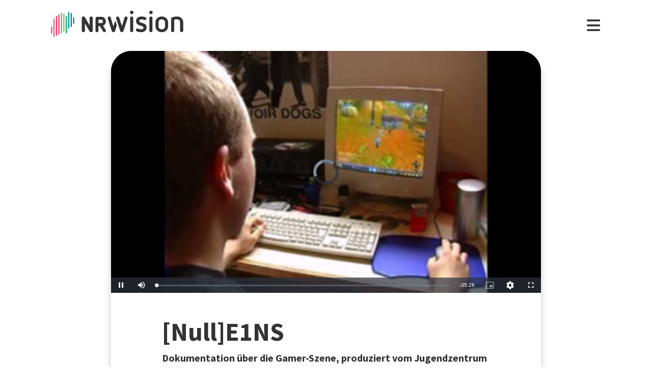

--- FILE ---
content_type: text/html; charset=utf-8
request_url: https://www.nrwision.de/mediathek/nulle1ns-120216/
body_size: 18978
content:
<!DOCTYPE html>
<html lang="de">
	<head>
		<meta charset="utf-8">
		<!--
	This website is powered by TYPO3 - inspiring people to share!
	TYPO3 is a free open source Content Management Framework initially created by Kasper Skaarhoj and licensed under GNU/GPL.
	TYPO3 is copyright 1998-2026 of Kasper Skaarhoj. Extensions are copyright of their respective owners.
	Information and contribution at https://typo3.org/
-->
		<link rel="shortcut icon" href="//fileadmin/template/assets/icons/favicon.ico" type="image/vnd.microsoft.icon">
		<title>[Null]E1NS | Aber Hallo e.V. | NRWision</title>
		<meta name="description" content="Der Film &quot;[Null]E1NS&quot; dokumentiert das Leben von Menschen, die von der Faszination, aber auch der Sucht der virtuellen Welt direkt oder indirekt betroffen sind. Spieler und deren Eltern, Freunde und Mitspieler kommen zu Wort und gewähren uns einen Einblick in ihre Welt mit dem Computerspiel. Vom Privaten bis in die öffentliche Welt der LAN-Partys, Messen und offiziellen Wettkämpfe für PC-Spiele dokumentiert der Film auf eindrückliche Weise das Phänomen Computerspiel. Ein Thema, das an Aktualität nicht verloren hat. Der Film wurde von Jugendlichen des &quot;Aber Hallo e.V.&quot;-Jugendzentrums produziert. Im Anschluss zeigen wir das Making-Of.">
		<meta name="keywords" content=",Gamer,Gaming,Zocken,Spiele,Sucht,Spielsucht,Videospiele,Abhängigkeit,">
		<meta name="viewport" content="width=device-width, initial-scale=1.0, user-scalable=yes,maximum-scale=5">
		<meta property="og:url" content="https://www.nrwision.de/mediathek/nulle1ns-120216/">
		<meta property="og:image" content="https://www.nrwision.de/index.php?eID=dumpFile&amp;t=f&amp;f=127796&amp;token=fa0104a5387e428d75fd7a3be73f62fc170d5b40">
		<meta property="og:image:width" content="800">
		<meta property="og:image:height" content="450">
		<meta property="og:title" content="[Null]E1NS">
		<meta property="og:description" content="Der Film &quot;[Null]E1NS&quot; dokumentiert das Leben von Menschen, die von der Faszination, aber auch der Sucht der virtuellen Welt direkt oder indirekt betroffen sind. Spieler und deren Eltern, Freunde und Mitspieler kommen zu Wort und gewähren uns einen Einblick in ihre Welt mit dem Computerspiel. Vom Privaten bis in die öffentliche Welt der LAN-Partys, Messen und offiziellen Wettkämpfe für PC-Spiele dokumentiert der Film auf eindrückliche Weise das Phänomen Computerspiel. Ein Thema, das an Aktualität nicht verloren hat. Der Film wurde von Jugendlichen des &quot;Aber Hallo e.V.&quot;-Jugendzentrums produziert. Im Anschluss zeigen wir das Making-Of.">
		<meta property="og:type" content="website">
		<meta name="twitter:card" content="summary_large_image">
		<meta name="twitter:title" content="[Null]E1NS">
		<meta name="twitter:description" content="Der Film &quot;[Null]E1NS&quot; dokumentiert das Leben von Menschen, die von der Faszination, aber auch der Sucht der virtuellen Welt direkt oder indirekt betroffen sind. Spieler und deren Eltern, Freunde und Mitspieler kommen zu Wort und gewähren uns einen Einblick in ihre Welt mit dem Computerspiel. Vom Privaten bis in die öffentliche Welt der LAN-Partys, Messen und offiziellen Wettkämpfe für PC-Spiele dokumentiert der Film auf eindrückliche Weise das Phänomen Computerspiel. Ein Thema, das an Aktualität nicht verloren hat. Der Film wurde von Jugendlichen des &quot;Aber Hallo e.V.&quot;-Jugendzentrums produziert. Im Anschluss zeigen wir das Making-Of.">
		<meta name="twitter:image" content="assets/proxsys/content-3/8647B0A20A01100201BD866B4516C4EA/thumb_aberhallo_08_2012.mpg.png">
		<meta name="twitter:image:alt" content="Vorschaubild für [Null]E1NS">
		<meta name="dc.date.issued" content="16.02.2012">
		<meta name="format-detection" content="telephone=no">
		<link rel="stylesheet" type="text/css" href="/typo3temp/assets/compressed/merged-5d96dd7e647a812f5969d393c6c90552-7845d9bd95857d93433f0896e23a5336.css.gzip?1763722101" media="all">
		<link fetchpriority="heigh" as="image" type="image/jpeg" rel="preload" href="/fileadmin/_processed_assets_/3/4/csm_thumb_aberhallo_08_2012.mpg_73b1f19f57.jpg">
		<title>Ansehen&nbsp;&#124;&nbsp;NRWision</title>
		<script type="text/javascript">
                var _mtm = _mtm || [];
                _mtm.push({'mtm.startTime': (new Date().getTime()), 'event': 'mtm.Start'});
                var d=document, g=d.createElement('script'), s=d.getElementsByTagName('script')[0];
                g.type='text/javascript'; g.async=true; g.defer=true; g.src='https://matomo.nrwision.de/js/container_ToOP5Lep.js'; s.parentNode.insertBefore(g,s);
            </script>
		<link rel="apple-touch-icon" sizes="180x180" href="/fileadmin/template/assets/icons/apple-touch-icon.png">
		<link rel="icon" type="image/png" href="/fileadmin/template/assets/icons/favicon-32x32.png" sizes="32x32">
		<link rel="icon" type="image/png" href="/fileadmin/template/assets/icons/favicon-16x16.png" sizes="16x16">
		<link rel="manifest" href="/fileadmin/template/assets/icons/manifest.json">
		<link rel="mask-icon" href="/fileadmin/template/assets/icons/safari-pinned-tab.svg" color="#5bbad5">
		<link rel="shortcut icon" href="/fileadmin/template/assets/icons/favicon.ico">
		<meta name="msapplication-config" content="/fileadmin/template/assets/icons/browserconfig.xml">
		<meta name="theme-color" content="#ffffff">
		<link rel="preconnect" href="https://matomo.nrwision.de">
		<link rel="canonical" href="https://www.nrwision.de/mediathek/nulle1ns-120216/">
		<link rel="stylesheet" href="/typo3temp/assets/vhs-assets-video-js-css.css?1767422133">
		<link rel="stylesheet" href="/typo3temp/assets/vhs-assets-resolution-switcher-css.css?1767421965">
		<link rel="stylesheet" href="/typo3temp/assets/vhs-assets-waveform-css.css?1767421965">
		<link rel="stylesheet" href="/typo3temp/assets/vhs-assets-thumbnails-css.css?1767421965">
		<link rel="stylesheet" href="/typo3temp/assets/vhs-assets-media-style-inline.css?1767421965">
		<link rel="stylesheet" href="/typo3temp/assets/vhs-assets-feedback-css.css?1767421743">
		<link rel="stylesheet" href="/typo3temp/assets/vhs-assets-survey-css.css?1767421743">
		<script type="text/javascript" src="/typo3temp/assets/vhs-assets-theme-init.js?1767422133"></script>
	</head>
	<body class="layout-">
		<div class="section--status"> </div>
		<div class="container">
			<header class="header">
				<div class="header__logo"> <a href="/"> <?xml version="1.0" encoding="UTF-8" standalone="no"?>
						 <!DOCTYPE svg PUBLIC "-//W3C//DTD SVG 1.1//EN" "http://www.w3.org/Graphics/SVG/1.1/DTD/svg11.dtd"> <svg width="100%" height="100%" viewBox="0 0 684 139" version="1.1" xmlns="http://www.w3.org/2000/svg" xmlns:xlink="http://www.w3.org/1999/xlink" xml:space="preserve" xmlns:serif="http://www.serif.com/" style="fill-rule:evenodd;clip-rule:evenodd;stroke-linejoin:round;stroke-miterlimit:2;"> <g transform="matrix(1,0,0,1,-65.8,-82.1)">
								<path d="M273.5,112.8C269.2,112.7 265.7,116.1 265.7,120.4L265.7,160.7L240.9,116.9C239.4,114.3 236.7,112.7 233.7,112.7C229.2,112.8 225.5,116.4 225.4,121L225.4,187.2C225.5,191.5 229,194.9 233.2,194.8C237.4,194.8 240.8,191.4 240.8,187.2L240.8,146.8L265.8,190.5C267.3,193.1 270,194.7 272.9,194.7C277.4,194.6 281.1,191 281.2,186.4L281.2,120.2C281.2,116.2 277.7,112.8 273.5,112.8Z" style="fill:currentColor;fill-rule:nonzero;"/>
									<path d="M273.5,112.8C269.2,112.7 265.7,116.1 265.7,120.4L265.7,160.7L240.9,116.9C239.4,114.3 236.7,112.7 233.7,112.7C229.2,112.8 225.5,116.4 225.4,121L225.4,187.2C225.5,191.5 229,194.9 233.2,194.8C237.4,194.8 240.8,191.4 240.8,187.2L240.8,146.8L265.8,190.5C267.3,193.1 270,194.7 272.9,194.7C277.4,194.6 281.1,191 281.2,186.4L281.2,120.2C281.2,116.2 277.7,112.8 273.5,112.8Z" style="fill:currentColor;fill-rule:nonzero;"/>
										<path d="M333.9,138.2C333.9,144.2 331,147.1 325.1,147.1L311.4,147.1L311.4,128.8L325.2,128.8C330.7,128.7 333.9,132.3 333.9,138.2ZM348.5,183.4L334.7,160.3C337.6,159.3 340.3,157.6 342.5,155.5C346.9,151.2 349.3,145.2 349.3,138.2C349.3,131.2 346.9,125 342.4,120.6C338,116.2 333.9,114 325.1,114C316.3,113.9 304.9,114 304.9,114C300,114 295.9,118 295.9,122.9L295.9,187.4C295.9,191.6 299.4,195 303.6,195C307.8,195 311.2,191.6 311.3,187.4L311.3,162L317.9,162L335.4,191.2C336.7,193.5 339.2,194.9 341.9,194.9C346,194.8 349.4,191.5 349.5,187.4C349.6,186 349.3,184.6 348.5,183.4" style="fill:currentColor;fill-rule:nonzero;"/>
											<path d="M474.8,120.7C474.8,116.2 478.4,112.6 482.9,112.6C487.3,112.6 490.9,116.1 490.9,120.5L490.9,186.8C491,191.2 487.5,194.8 483.1,194.9L482.9,194.9C478.4,194.9 474.8,191.3 474.8,186.8L474.8,120.7Z" style="fill:currentColor;fill-rule:nonzero;"/>
												<path d="M520.5,157.6C512.1,154.5 505.5,147.9 505.5,136.2C505.5,122.5 516.9,112.6 532.5,112.6C543.1,112.6 548.6,114.2 553.7,116.5C556.8,117.6 558.8,120.6 558.9,123.8C558.9,127.9 555.5,131.3 551.4,131.3C550.1,131.3 548.8,131 547.7,130.5C543.8,128.6 537.4,127.4 532.2,127.4C525.8,127.4 521.6,130.5 521.6,135.8C521.6,139.9 524.7,142.4 528,143.5L543.3,148.5C553.6,151.9 559.9,159 559.9,170.4C559.9,184.1 548.8,194.9 532.1,194.9C522.9,194.9 515.4,193.2 509.6,190.5C505.6,188.8 503.8,184.3 505.4,180.3C506.6,177.4 509.4,175.5 512.6,175.5C513.8,175.6 515,175.9 516.2,176.4C520.4,178.6 525.6,180 532.4,180C539.9,180 543.8,177.2 543.8,171.9C543.8,166.1 539.1,164.2 533.3,162.2L520.5,157.6Z" style="fill:currentColor;fill-rule:nonzero;"/>
													<path d="M574.2,120.7C574.2,116.2 577.8,112.6 582.3,112.6C586.7,112.6 590.3,116.1 590.3,120.5L590.3,186.8C590.4,191.2 586.9,194.8 582.5,194.9L582.3,194.9C577.8,194.9 574.2,191.3 574.2,186.8L574.2,120.7Z" style="fill:currentColor;fill-rule:nonzero;"/>
														<path d="M655,144.1C655,134.3 648.6,127.4 638.3,127.4C627.7,127.4 621.6,133.5 621.6,144.1L621.6,163.4C621.6,173.9 627.7,180 638.3,180C648.9,180 655,173.9 655,163.4L655,144.1ZM671.1,162.1C671.1,171.6 668,179.9 662,185.8C656.1,191.7 647.8,194.9 638.3,194.9C628.8,194.9 620.5,191.8 614.6,185.8C608.7,179.9 605.5,171.6 605.5,162.1L605.5,145.4C605.5,135.9 608.6,127.6 614.6,121.7C620.5,115.8 628.8,112.6 638.3,112.6C647.8,112.6 656.1,115.7 662,121.7C667.9,127.6 671.1,135.9 671.1,145.4L671.1,162.1Z" style="fill:currentColor;fill-rule:nonzero;"/>
															<path d="M732.9,142.6C732.9,133.1 727.3,127.4 717.6,127.4C712.5,127.4 707.4,128.1 702.4,129.4L702.4,186.7C702.4,191.1 698.8,194.7 694.4,194.7C690,194.7 686.4,191.1 686.4,186.7L686.4,126.1C686.4,121.8 689.1,117.9 693.3,116.6C701.1,113.9 709.4,112.5 717.7,112.5C726.9,112.5 734.7,115.5 740.3,121.2C745.9,126.8 749,134.6 749,143.7L749,186.7C749,191.2 745.4,194.8 741,194.8L740.9,194.8C736.5,194.8 732.9,191.3 732.9,186.9L732.9,142.6Z" style="fill:currentColor;fill-rule:nonzero;"/>
																<path d="M461.8,120.7C461.8,116.3 458.3,112.6 453.8,112.6C450.4,112.6 446.9,114.8 446,118.2L432.8,163.4L418.2,118.2C417.4,115.1 414.4,113 411.3,112.7C411,112.7 410.7,112.6 410.4,112.6C409.9,112.6 409.3,112.7 408.8,112.8L408.6,112.8C407.7,113 406.8,113.3 406,113.8C405.2,114.2 404.6,114.9 404.2,115.6C403.1,117 402.4,118.8 402.4,120.7C402.4,121.5 402.5,122.3 402.7,123L422.7,185.8L423.4,188.3C424.5,192.4 428.3,195 432.3,194.8L433,194.8C433.1,194.8 433.3,194.8 433.4,194.7C433.5,194.7 433.6,194.7 433.7,194.6C433.9,194.6 434.2,194.5 434.4,194.4C437.3,193.6 439.8,191.3 440.7,188.2L440.7,188.1L461.4,122.9C461.8,122.3 461.9,121.5 461.8,120.7Z" style="fill:currentColor;fill-rule:nonzero;"/>
																	<path d="M388.5,165.7L374.6,118.2C373.7,114.8 370.2,112.6 366.8,112.6C362.4,112.6 358.8,116.3 358.8,120.7C358.8,121.5 358.9,122.3 359.1,123L379.9,188.4C381.4,193.2 386.5,195.9 391.3,194.4C394.3,193.5 396.6,191.1 397.4,188.1L404.9,162.3C405.5,160.2 405.5,158 404.9,155.9L399.7,138C399.2,136.3 396.7,136.3 396.2,138L388.5,165.7Z" style="fill:currentColor;fill-rule:nonzero;"/> </g> <g transform="matrix(1,0,0,1,-65.8,-82.1)">
																		<path d="M483,100.3C478,100.3 473.9,96.2 473.9,91.2C473.9,86.2 478,82.1 483,82.1C488,82.1 492,86.1 492.1,91.1C492.1,96.3 488,100.3 483,100.3Z" style="fill:currentColor;fill-rule:nonzero;"/> </g> <g transform="matrix(1,0,0,1,-65.8,-82.1)">
																			<path d="M582.4,100.3C577.4,100.3 573.3,96.2 573.3,91.2C573.3,86.2 577.4,82.1 582.4,82.1C587.4,82.1 591.4,86.1 591.5,91.1C591.4,96.3 587.4,100.3 582.4,100.3Z" style="fill:currentColor;fill-rule:nonzero;"/> </g> <g transform="matrix(1,0,0,1,-65.8,-82.1)"> <g>
																					<path d="M68.9,203.3C67.2,203.3 65.8,201.9 65.8,200.2L65.8,168.3C65.8,166.6 67.2,165.2 68.9,165.2C70.6,165.2 72,166.6 72,168.3L72,200.2C72,201.9 70.6,203.3 68.9,203.3Z" style="fill:rgb(235,101,135);fill-rule:nonzero;"/> </g> <g>
																						<path d="M68.9,203.3C67.2,203.3 65.8,201.9 65.8,200.2L65.8,168.3C65.8,166.6 67.2,165.2 68.9,165.2C70.6,165.2 72,166.6 72,168.3L72,200.2C72,201.9 70.6,203.3 68.9,203.3Z" style="fill:rgb(235,101,135);fill-rule:nonzero;"/> </g> <g>
																							<path d="M81.6,124.7C79.9,124.7 78.5,126.1 78.5,127.8L78.5,217.5C78.5,219.2 79.9,220.6 81.6,220.6C83.3,220.6 84.7,219.2 84.7,217.5L84.7,127.9C84.7,126.1 83.3,124.7 81.6,124.7Z" style="fill:rgb(235,101,135);fill-rule:nonzero;"/> </g> <g>
																								<path d="M94.3,110.9C92.6,110.9 91.2,112.3 91.2,114L91.2,210.2C91.2,211.9 92.6,213.3 94.3,213.3C96,213.3 97.4,211.9 97.4,210.2L97.4,114C97.4,112.3 96,110.9 94.3,110.9Z" style="fill:rgb(230,50,100);fill-rule:nonzero;"/> </g> <g>
																									<path d="M107,102.3C105.3,102.3 103.9,103.7 103.9,105.4L103.9,203.7C103.9,205.4 105.3,206.8 107,206.8C108.7,206.8 110.1,205.4 110.1,203.7L110.1,105.5C110.1,103.7 108.7,102.3 107,102.3Z" style="fill:rgb(230,50,100);fill-rule:nonzero;"/> </g> <g>
																										<path d="M119.7,93.1C118,93.1 116.6,94.5 116.6,96.2L116.6,198.3C116.6,200 118,201.4 119.7,201.4C121.4,201.4 122.8,200 122.8,198.3L122.8,96.3C122.8,94.5 121.4,93.1 119.7,93.1Z" style="fill:rgb(115,185,90);fill-rule:nonzero;"/> </g> <g>
																											<path d="M132.4,97.6C130.7,97.6 129.3,99 129.3,100.7L129.3,189.4C129.3,191.1 130.7,192.5 132.4,192.5C134.1,192.5 135.5,191.1 135.5,189.4L135.5,100.8C135.5,99 134.1,97.6 132.4,97.6Z" style="fill:rgb(115,185,90);fill-rule:nonzero;"/> </g> <g>
																												<path d="M145.1,110.9C143.4,110.9 142,112.3 142,114L142,198.3C142,200 143.4,201.4 145.1,201.4C146.8,201.4 148.2,200 148.2,198.3L148.2,114C148.2,112.3 146.8,110.9 145.1,110.9Z" style="fill:rgb(0,160,150);fill-rule:nonzero;"/> </g> <g>
																													<path d="M157.8,175.3C156.1,175.3 154.7,173.9 154.7,172.2L154.7,91.6C154.7,89.9 156.1,88.5 157.8,88.5C159.5,88.5 160.9,89.9 160.9,91.6L160.9,172.2C161,173.9 159.5,175.3 157.8,175.3Z" style="fill:rgb(0,160,150);fill-rule:nonzero;"/> </g> <g>
																														<path d="M170.5,167.1C168.8,167.1 167.4,165.7 167.4,164L167.4,97.2C167.4,95.5 168.8,94.1 170.5,94.1C172.2,94.1 173.6,95.5 173.6,97.2L173.6,164C173.7,165.7 172.3,167.1 170.5,167.1Z" style="fill:rgb(0,115,125);fill-rule:nonzero;"/> </g> <g>
																															<path d="M183.2,151.3C181.5,151.3 180.1,149.9 180.1,148.2L180.1,120.7C180.1,119 181.5,117.6 183.2,117.6C184.9,117.6 186.3,119 186.3,120.7L186.3,148.2C186.4,149.9 185,151.3 183.2,151.3Z" style="fill:rgb(0,115,125);fill-rule:nonzero;"/> </g> </g> </svg> </a> </div>
																											<nav class="menu">
																												<ul class="menu__list">
																													<li class="menu__item">
																														<div class="menu__link">
																															<div class="search">
																																<div class="search__control">
																																	<form id="form-header__search" class="searchInput" action="https://www.nrwision.de/mediathek/suche"> <input type="submit" hidden> <input id="header__search" class="search__input" type="text" name="query" placeholder="Suchen" autocomplete="off" data-autocomplete> <span class="search__icon"> <i class="fa-solid fa-magnifying-glass"></i> </span> </form>
																																	 </div>
																																 </div>
																															 </div>
																														 </li>
																													<li class="menu__item menu__item--has-submenu"> <a class="menu__link" href="/mediathek/start" target="" title="Mediathek" > Mediathek </a>
																														<button type="button" class="menu__toggle" > <i class="fa-solid fa-chevron-down"></i> </button>
																														<div class="menu__submenu">
																															<div class="menu__teaser">
																																<h4 class="menu__teaser-header"> Mediathek </h4>
																																<div class="menu__teaser-image"> <img alt="Page/" src="/fileadmin/_processed_/e/7/csm_mediathek_teaser2_1d392c1c31.jpg" width="540" height="361"> </div>
																																<div class="menu__teaser-text"> Video- und Audio-Beiträge aus dem Programm von NRWision rund um die Uhr online in der Mediathek abrufen </div>
																																 </div>
																															<ul class="menu__sublist">
																																<li class="menu__subitem"> <a class="menu__sublink" href="/mediathek/tipps" target="" title="Tipps der Woche" > Tipps der Woche </a> </li>
																																<li class="menu__subitem"> <a class="menu__sublink" href="/mediathek/charts" target="" title="Mediathek-Charts" > Mediathek-Charts </a> </li>
																																<li class="menu__subitem"> <a class="menu__sublink" href="/mediathek/neu" target="" title="NEU in der Mediathek" > NEU in der Mediathek </a> </li>
																																<li class="menu__subitem"> <a class="menu__sublink" href="/mediathek/sendungen" target="" title="Sendungen von A bis Z" > Sendungen von A bis Z </a> </li>
																																<li class="menu__subitem"> <a class="menu__sublink" href="/mediathek/macher" target="" title="Macher*innen von A bis Z" > Macher*innen von A bis Z </a> </li>
																																<li class="menu__subitem"> <a class="menu__sublink" href="/mediathek/orte" target="" title="Orte von A bis Z" > Orte von A bis Z </a> </li>
																																<li class="menu__subitem"> <a class="menu__sublink" href="/mediathek/themen" target="" title="Themen von A bis Z" > Themen von A bis Z </a> </li>
																																<li class="menu__subitem"> <a class="menu__sublink" href="/mediathek/typ" target="" title="Sendungen nach Genre" > Sendungen nach Genre </a> </li>
																																<li class="menu__subitem"> <a class="menu__sublink" href="/mediathek/radiosender" target="" title="Radiosender in NRW" > Radiosender in NRW </a> </li>
																																<li class="menu__subitem"> <a class="menu__sublink" href="/mediathek/suche" target="" title="Mediathek-Suche" > Mediathek-Suche </a> </li>
																																<li class="menu__subitem"> <a class="menu__sublink" href="/mediathek/so-denkt-nrw" target="" title="Unser Meinungs-Mosaik" > Unser Meinungs-Mosaik </a> </li>
																																<li class="menu__subitem"> <a class="menu__sublink" href="/nrwohnzimmer-lebensgeschichten" target="" title="Dein NRWohnzimmer: Lebensgeschichten" > Dein NRWohnzimmer: Lebensgeschichten </a> </li>
																																<li class="menu__subitem"> <a class="menu__sublink" href="/nrwision-you" target="" title="Dein NRWohnzimmer: NRWision You" > Dein NRWohnzimmer: NRWision You </a> </li>
																																 </ul>
																															 </div>
																														 </li>
																													<li class="menu__item menu__item--has-submenu"> <a class="menu__link" href="/tv" target="" title="TV-Programm" > TV-Programm </a>
																														<button type="button" class="menu__toggle" > <i class="fa-solid fa-chevron-down"></i> </button>
																														<div class="menu__submenu">
																															<div class="menu__teaser">
																																<h4 class="menu__teaser-header"> TV-Programm </h4>
																																<div class="menu__teaser-image"> <img alt="Page/" src="/fileadmin/_processed_/e/a/csm_tvprogramm_teaser_efc0724932.jpg" width="540" height="304"> </div>
																																<div class="menu__teaser-text"> Unser Fernsehprogramm mit Online-TV, Programm-Infos, Sendezeiten und Mediathek-Links auf einen Blick </div>
																																 </div>
																															<ul class="menu__sublist">
																																<li class="menu__subitem"> <a class="menu__sublink" href="/tv/programmschema" target="" title="Programmschema" > Programmschema </a> </li>
																																<li class="menu__subitem"> <a class="menu__sublink" href="/tv/osterprogramm" target="" title="Osterprogramm" > Osterprogramm </a> </li>
																																<li class="menu__subitem"> <a class="menu__sublink" href="/tv/sommerprogramm" target="" title="Sommerprogramm" > Sommerprogramm </a> </li>
																																<li class="menu__subitem"> <a class="menu__sublink" href="/tv/herbstprogramm" target="" title="Herbstprogramm" > Herbstprogramm </a> </li>
																																<li class="menu__subitem"> <a class="menu__sublink" href="/tv/winterprogramm" target="" title="Winterprogramm" > Winterprogramm </a> </li>
																																 </ul>
																															 </div>
																														 </li>
																													<li class="menu__item menu__item--has-submenu"> <a class="menu__link" href="/mitmachen" target="" title="mitmachen" > mitmachen </a>
																														<button type="button" class="menu__toggle" > <i class="fa-solid fa-chevron-down"></i> </button>
																														<div class="menu__submenu">
																															<div class="menu__teaser">
																																<h4 class="menu__teaser-header"> mitmachen </h4>
																																<div class="menu__teaser-image"> <img alt="Page/" src="/fileadmin/_processed_/b/5/csm_mitmachen_teaser_cb95178447.jpg" width="540" height="304"> </div>
																																<div class="menu__teaser-text"> Zeig deine selbst produzierten Video- und Audio-Beiträge bei NRWision. Hier gibt&#039;s alle Infos zum Mitmachen ... </div>
																																 </div>
																															<ul class="menu__sublist">
																																<li class="menu__subitem"> <a class="menu__sublink" href="/mitmachen/anleitung" target="" title="Anleitung" > Anleitung </a> </li>
																																<li class="menu__subitem"> <a class="menu__sublink" href="/mitmachen/registrieren" target="" title="Registrieren" > Registrieren </a> </li>
																																<li class="menu__subitem"> <a class="menu__sublink" href="/mitmachen/upload" target="" title="Upload-Tool" > Upload-Tool </a> </li>
																																<li class="menu__subitem"> <a class="menu__sublink" href="/mitmachen/aktionen" target="" title="Aktionen" > Aktionen </a> </li>
																																<li class="menu__subitem"> <a class="menu__sublink" href="/mitmachen/wissen" target="" title="Wissen für Macher*innen" > Wissen für Macher*innen </a> </li>
																																<li class="menu__subitem"> <a class="menu__sublink" href="/mitmachen/medienbox-nrw" target="" title="Medienbox NRW" > Medienbox NRW </a> </li>
																																<li class="menu__subitem"> <a class="menu__sublink" href="/mitmachen/nutzungsregelung" target="" title="Nutzungsregelung" > Nutzungsregelung </a> </li>
																																 </ul>
																															 </div>
																														 </li>
																													<li class="menu__item menu__item--has-submenu"> <a class="menu__link" href="/info" target="" title="mehr erfahren" > mehr erfahren </a>
																														<button type="button" class="menu__toggle" > <i class="fa-solid fa-chevron-down"></i> </button>
																														<div class="menu__submenu">
																															<div class="menu__teaser">
																																<h4 class="menu__teaser-header"> mehr erfahren </h4>
																																<div class="menu__teaser-image"> <img alt="Page/" src="/fileadmin/_processed_/2/9/csm_herzlichwillkommen_teaser_45099ef501.jpg" width="540" height="304"> </div>
																																<div class="menu__teaser-text"> Wir zeigen, was Nordrhein-Westfalen bewegt - hier in unserer Mediathek und im landesweiten TV-Lernsender! </div>
																																 </div>
																															<ul class="menu__sublist">
																																<li class="menu__subitem"> <a class="menu__sublink" href="/info/allgemein" target="" title="Was ist NRWision?" > Was ist NRWision? </a> </li>
																																<li class="menu__subitem"> <a class="menu__sublink" href="/info/empfang" target="" title="Empfang im TV" > Empfang im TV </a> </li>
																																<li class="menu__subitem"> <a class="menu__sublink" href="/info/redaktion" target="" title="Redaktion" > Redaktion </a> </li>
																																<li class="menu__subitem"> <a class="menu__sublink" href="/info/team" target="" title="Team" > Team </a> </li>
																																<li class="menu__subitem"> <a class="menu__sublink" href="/info/jobs" target="" title="Jobs" > Jobs </a> </li>
																																<li class="menu__subitem"> <a class="menu__sublink" href="/info/newsletter" target="" title="Newsletter" > Newsletter </a> </li>
																																<li class="menu__subitem"> <a class="menu__sublink" href="/info/downloads" target="" title="Downloads" > Downloads </a> </li>
																																<li class="menu__subitem"> <a class="menu__sublink" href="/info/presse" target="" title="Presse" > Presse </a> </li>
																																<li class="menu__subitem"> <a class="menu__sublink" href="/info/social-media" target="" title="Social Media" > Social Media </a> </li>
																																<li class="menu__subitem"> <a class="menu__sublink" href="/info/kontakt" target="" title="Kontakt" > Kontakt </a> </li>
																																 </ul>
																															 </div>
																														 </li>
																													 </ul>
																												 </nav>
																											<div class="menu__open"> <i class="fas fa-bars"></i> </div>
																											<div class="menu__close"> <i class="fas fa-times"></i> </div>
																											<div class="search">
																												<div class="search__control">
																													<form id="form-menu__search" class="searchInput" action="https://www.nrwision.de/mediathek/suche"> <input type="submit" hidden> <input id="menu__search" class="search__input" type="text" name="query" placeholder="Suchen" autocomplete="off" data-autocomplete> <span class="search__icon"> <i class="fa-solid fa-magnifying-glass"></i> </span> </form>
																													 </div>
																												 </div>
																											<div class="theme-toggle-wrapper">
																												<button id="theme-toggle" class="button theme-toggle"> <i class="fa-regular fa-sun theme-toggle-light"></i> <i class="fa-regular fa-moon theme-toggle-dark"></i> </button>
																												 </div>
																											 </header>
																										 <main class="main">
																											<section class="section section--media">
																												<div class="card-container">
																													<script type="application/ld+json">
                    {"@context":"http:\/\/schema.org","@type":"VideoObject","image":{"@type":"ImageObject","url":"\/assets\/proxsys\/content-3\/8647B0A20A01100201BD866B4516C4EA\/thumb_aberhallo_08_2012.mpg.png","height":450,"width":800},"name":"[Null]E1NS","headline":"[Null]E1NS","publisher":{"@type":"Organization","name":"NRWision","logo":{"type":"ImageObject","url":"https:\/\/www.nrwision.de\/typo3conf\/ext\/nrwision\/template\/assets\/img\/nrwision_logo_126x36.png","height":36,"width":126}},"description":"Der Film \u0022[Null]E1NS\u0022 dokumentiert das Leben von Menschen, die von der Faszination, aber auch der Sucht der virtuellen Welt direkt oder indirekt betroffen sind. Spieler und deren Eltern, Freunde und Mitspieler kommen zu Wort und gew\u00e4hren uns einen Einblick in ihre Welt mit dem Computerspiel. Vom Privaten bis in die \u00f6ffentliche Welt der LAN-Partys, Messen und offiziellen Wettk\u00e4mpfe f\u00fcr PC-Spiele dokumentiert der Film auf eindr\u00fcckliche Weise das Ph\u00e4nomen Computerspiel. Ein Thema, das an Aktualit\u00e4t nicht verloren hat. Der Film wurde von Jugendlichen des \u0022Aber Hallo e.V.\u0022-Jugendzentrums produziert. Im Anschluss zeigen wir das Making-Of.","author":{"type":"Person","name":"Aber Hallo e.V."},"datePublished":"2012-02-16T14:08:59.682+0100","dateModified":"2020-07-02T15:31:14.328+0200","thumbnailUrl":"\/assets\/proxsys\/content-3\/8647B0A20A01100201BD866B4516C4EA\/thumb_aberhallo_08_2012.mpg.png","uploadDate":"2012-02-16T14:08:59.682+0100","duration":"PT00H35M26S","contentUrl":null,"embedUrl":"https:\/\/www.nrwision.de\/mediathek\/nulle1ns-120216\/","@id":"https:\/\/www.nrwision.de\/mediathek\/nulle1ns-120216\/","url":"https:\/\/www.nrwision.de\/mediathek\/nulle1ns-120216\/"}
</script>
																													<div id="assetPlayer" data-resize data-events="resize">
																														<div class="flex-video widescreen"> <video id="player8647B0A20A01100201BD866B4516C4EA" class="video video-js vjs-fluid vjs-default-skin vjs-big-play-centered" controls poster="/fileadmin/_processed_assets_/3/4/csm_thumb_aberhallo_08_2012.mpg_73b1f19f57.jpg" data-setup='{}' autoplay=\"\" playsinline=\"playsinline\" webkit-playsinline=\"playsinline\" preload=\"auto\" data-matomo-title="[Null]E1NS" data-matomo-resource="https://fms.nrwision.de/vod/aberhallo_08_2012.mpg" data-action='/count/video/8647B0A20A01100201BD866B4516C4EA.json?no_cache=1&amp;cHash=f757f40065ed06f97c030a9842514259' > <source src="https://fms.nrwision.de/vod/_definst_/amlst:[base64]/playlist.m3u8" type='application/x-mpegURL' label='auto' res='9999' > <source src="https://fms.nrwision.de/vod/_definst_/mp4:content-3/8C4BDF880A011002005140FE7116C255/v.1.0.aberhallo_08_2012.mpg.mp4/playlist.m3u8" type='application/x-mpegURL' label='Low' res='360' > <source src="https://fms.nrwision.de/vod/_definst_/mp4:content-1/8C6067CD0A0110020002A0F777ECFADC/v.1.0.aberhallo_08_2012.mpg-285.mp4/playlist.m3u8" type='application/x-mpegURL' label='mobil' res='270' >
																																<p class="vjs-no-js"> Um dieses Video sehen zu können, müssen Sie JavaScript aktivieren oder auf einenBrowser wechseln, der <a href="http://videojs.com/html5-video-support/" target="_blank">HTML5 Video unterstützt</a>. </p>
																																 </video>
																															<button class="overlay__close"> <i class="fa-solid fa-xmark"></i> </button>
																															 </div>
																														 </div>
																													<div class="card__content">
																														<h1 class="card__title"> [Null]E1NS </h1>
																														<p class="card__subtitle"> Dokumentation über die Gamer-Szene, produziert vom Jugendzentrum &quot;Aber Hallo e.V.&quot; in Alsdorf </p>
																														<div class="card__metadata"> Video | Dokumentation | <a href="#user-info">Aber Hallo e.V.</a> | <a href="/mediathek/orte/alsdorf">Alsdorf</a> | 16.02.2012 | Erstausstrahlung bei NRWision am 20.02.2012 | <a href="#section--form">0 Kommentare</a> </div>
																														<div class="card__description">
																															<p>Der <a href="/mediathek/themen/film">Film</a> "[Null]E1NS" dokumentiert das Leben von Menschen, die von der Faszination, aber auch der <a href="/mediathek/themen/sucht">Sucht</a> der virtuellen Welt direkt oder indirekt betroffen sind. Spieler und deren <a href="/mediathek/themen/eltern">Eltern</a>, Freunde und Mitspieler kommen zu Wort und gewähren uns einen Einblick in ihre Welt mit dem Computerspiel. Vom Privaten bis in die öffentliche Welt der LAN-Partys, Messen und offiziellen Wettkämpfe für PC-Spiele dokumentiert der <a href="/mediathek/themen/film">Film</a> auf eindrückliche Weise das Phänomen Computerspiel. Ein Thema, das an Aktualität nicht verloren hat. Der <a href="/mediathek/themen/film">Film</a> wurde von Jugendlichen des "Aber Hallo e.V."-Jugendzentrums produziert. Im Anschluss zeigen wir das Making-Of.</p>
																															 </div>
																														<div class="card__footer">
																															<div class="card__tags"> <a href="/mediathek/suche?01593722544e41190155baac4f330530=Gamer&amp;cHash=22a23c77eeb1ed1001a9e11d7d6faf97"> Gamer </a> | <a href="/mediathek/suche?01593722544e41190155baac4f330530=Gaming&amp;cHash=18b99455a2245e9d11985f0ebc460c08"> Gaming </a> | <a href="/mediathek/suche?01593722544e41190155baac4f330530=Zocken&amp;cHash=8731e375269c3efd56979bf2dcfa450f"> Zocken </a> | <a href="/mediathek/suche?01593722544e41190155baac4f330530=Spiele&amp;cHash=9b867e85d071fd0e1104d774712fa9d1"> Spiele </a> | <a href="/mediathek/suche?01593722544e41190155baac4f330530=Sucht&amp;cHash=1792e86d0543f2511190dfdbacd6057b"> Sucht </a> | <a href="/mediathek/suche?01593722544e41190155baac4f330530=Spielsucht&amp;cHash=f7e87dc9df52431140037cb47e2f7986"> Spielsucht </a> | <a href="/mediathek/suche?01593722544e41190155baac4f330530=Videospiele&amp;cHash=00ea5977714849cbd4adf85789226abd"> Videospiele </a> | <a href="/mediathek/suche?01593722544e41190155baac4f330530=Abh%C3%A4ngigkeit&amp;cHash=fdd7090c9c9edfe1b0ba6f1e4f6d76b3"> Abhängigkeit </a> </div>
																															<div class="card__buttons">
																																<div class="card__share">
																																	<button id="shareToggle" class="button button--indigo"> <i class="fa-solid fa-share" aria-hidden="true" title="teilen"></i>&nbsp;Teilen </button>
																																	<div id="shareDialog" class="share__dialog">
																																		<div data-theme="white" data-orientation="horizontal" data-mail-url="mailto:" data-services="[&quot;whatsapp&quot;,&quot;facebook&quot;,&quot;twitter&quot;,&quot;mail&quot;]" data-lang="de" class="shariff"></div>
																																		<ul class="share__buttons">
																																			<li class="share__button"> <a href='#' class="overlay__open" data-overlay="embed"> <i class="fa-solid fa-code"></i><span class="share_text">einbetten</span> </a> </li>
																																			<li class="share__button share__button--qrcode"> <a href='#' class="overlay__open" data-overlay="qrcode"> <img src="[data-uri]" width="100px" height="100px" alt="QRCode" > <span class="share_text">QR-Code</span> </a> </li>
																																			 </ul>
																																		 </div>
																																	 </div>
																																<button class="button button--indigo overlay__open" data-overlay="feedback"> Feedback </button>
																																 </div>
																															 </div>
																														 </div>
																													 </div>
																												 </section>
																											<div data-overlay="feedback" class="overlay" >
																												<div class="overlay__card">
																													<div class="overlay__content">
																														<h3>Dein Feedback</h3>
																														<p> Wir freuen uns auf Deine Rückmeldung per Mail zu dieser Sendung. Was möchtest Du tun? </p>
																														<div class="button--block">
																															<button class="button"> <a href="mailto:redaktion@nrwision.de?subject=Nachricht%20an%20Macher%20und%20Macherinnen&body=Liebe%20NRWision-Redaktion,%0D%0A%0D%0Abitte%20leitet%20diese%20Nachricht%20an%20die%20Produzenten%20und%20Produzentinnen%20der%20folgenden%20Sendung%20weiter:%0D%0A%0D%0A%title%%0D%0A%url%%0D%0AMeine%20Nachricht%20an%20die%20Macher%20und%20Macherinnen:" onclick="mailFeedback(this)">Nachricht an die Macher und Macherinnen</a> </button>
																															<br>
																															<button class="button"> <a href="mailto:redaktion@nrwision.de?subject=Fehler im Text&body=Liebe%20NRWision-Redaktion,%0D%0A%0D%0Aich bin auf einen inhaltlichen Fehler im Begleittext zur folgenden Sendung aufmerksam geworden:%0D%0A%0D%0A%title%%0D%0A%url%%0D%0AFehlerbeschreibung / Korrekturvorschlag:" onclick="mailFeedback(this)">Fehler im Text melden</a> </button>
																															<br>
																															<button class="button"> <a href="mailto:online@nrwision.de?subject=Technisches Problem&body=Liebes NRWision-Team,%0D%0A%0D%0Abeim Abruf der folgenden Sendung in der Mediathek bin ich auf ein technisches Problem gestoßen:%0D%0A%0D%0A%title%%0D%0A%url%%0D%0AMein System:%0D%0A%useragent%%0D%0A%0D%0AFehlerbeschreibung:" onclick="mailFeedback(this)">Technisches Problem melden</a> </button>
																															 </div>
																														 </div>
																													<button data-overlay="feedback" class="overlay__close" > <i class="fa-solid fa-xmark"></i> </button>
																													 </div>
																												 </div>
																											<div data-overlay="embed" class="overlay" >
																												<div class="overlay__card">
																													<div class="overlay__content">
																														<h3 class="title title--h3">HTML-Code zum Einbetten in Deine Website</h3>
																														<div class="embed__code"> <code id="embedCode"> &lt;div style=&quot;position:relative;padding-top:0;&quot;&gt; &lt;iframe src=&quot;https://www.nrwision.de/mediathek/embed/nulle1ns-120216/&quot; scrolling=&quot;no&quot; frameborder=&quot;0&quot; allowfullscreen style=&quot;position:relative;top:0;left:0;width:560px;height:410px;&quot;&gt;&lt;/iframe&gt; &lt;/div&gt; </code> </div>
																														<div class="embed__options">
																															<div class="form form__control"> <label class="form__radio-label" for="embedSizeFixed" > <input type="radio" id="embedSizeFixed" name="size" class="form__radio-button" value="560px|410px|relative|0" checked > feste Größe </label> <label class="form__radio-label" for="embedSizeResponsive" > <input type="radio" id="embedSizeResponsive" name="size" class="form__radio-button" value="100%|100%|absolute|74.21875%" > flexible Größe </label> </div>
																															 </div>
																														<div class="embed_submit">
																															<button id="embedClipboard" class="button button--cerise" data-clipboard-target="#embedCode" > Code kopieren </button>
																															 </div>
																														 </div>
																													<button data-overlay="embed" class="overlay__close" > <i class="fa-solid fa-xmark"></i> </button>
																													 </div>
																												 </div>
																											<div data-overlay="qrcode" class="overlay">
																												<div class="overlay__card">
																													<div class="overlay__content"> <img src="[data-uri]" width="200px" height="200px" alt="QRCode"> </div>
																													 </div>
																												 </div>
																											<section id="user-info" class="section section--card">
																												<div class="card-container">
																													<h2 class="card__header card__header--persian"> Infos: Aber Hallo e.V. </h2>
																													<section class="section section--hero section--infobox hero hero--image">
																														<div class="hero__content hero__content--no-padding">
																															<div class="hero__header">
																																<h3 class="title title--h3 truncate" data-truncate-lines="2"> Aber Hallo e.V. </h3>
																																 </div>
																															<p class="hero__subheader"> Medienprojekte aus dem Jugendzentrum in Alsdorf </p>
																															<p>Der Verein "Aber Hallo e.V." versteht sich als Jugendzentrum und Kulturpädagogischer Dienst für Kinder- und Jugendarbeit in Alsdorf. Das Team von "Aber Hallo" bietet verschiedene Film- und Radio-Projekte, Tanzkurse, Holzwerkstätten und mehr an. Die Produktionen sind im TV-Lernsender und in der Mediathek von NRWision zu sehen.</p>
																															 </div>
																														<div class="hero__media">
																															<div class="hero__image"> <img src="/fileadmin/user_upload/vorschaubilder/macher/a/aberhallo_macher__2_.jpg" width="1024" height="576" alt=""> </div>
																															 </div>
																														<div class="hero__links hero__links--no-padding"> <a class="button" href="/mediathek/macher/aber-hallo"> Mehr Informationen </a> </section>
																														 </div>
																													 </section>
																												<section id="section--form" class="section section--form" data-form-template>
																													<div class="card-container ">
																														<div class="section__header">
																															<h2>Verfasse deinen Kommentar</h2>
																															 </div>
																														<form data-abide="" novalidate="" name="newComment" class="form form--comment" id="comment-33" action="/index.json?tx_nrwision_ajax%5Baction%5D=create&amp;tx_nrwision_ajax%5Bcontroller%5D=Comment&amp;cHash=8b3d22c5c15c2ec7f491564e0ed76bd2" method="post">
																															<div> <input type="hidden" name="tx_nrwision_ajax[__referrer][@extension]" value=""> <input type="hidden" name="tx_nrwision_ajax[__referrer][@controller]" value="Standard"> <input type="hidden" name="tx_nrwision_ajax[__referrer][@action]" value="index"> <input type="hidden" name="tx_nrwision_ajax[__referrer][arguments]" value="YTowOnt93aa98620bf8e8cf9a6be6f65d545567ab288af3f"> <input type="hidden" name="tx_nrwision_ajax[__referrer][@request]" value="{&quot;@extension&quot;:null,&quot;@controller&quot;:&quot;Standard&quot;,&quot;@action&quot;:&quot;index&quot;}50f20c75ed97e7f002f4b805f03d5ee74a253b57"> <input type="hidden" name="tx_nrwision_ajax[__trustedProperties]" value="{&quot;newComment&quot;:{&quot;contentId&quot;:1,&quot;replyTo&quot;:1,&quot;vote&quot;:1,&quot;comment&quot;:1,&quot;username&quot;:1,&quot;email&quot;:1},&quot;pid&quot;:1,&quot;absenden&quot;:1}f483dcd20ccab7d206210458816379e3bdade9aa"> </div>
																															 <input type="hidden" name="tx_nrwision_ajax[newComment][contentId]" value="8647B0A20A01100201BD866B4516C4EA"> <input type="hidden" name="tx_nrwision_ajax[pid]" value="5"> <input type="hidden" name="tx_nrwision_ajax[newComment][replyTo]" value="0"> <input type="hidden" name="tx_nrwision_ajax[newComment][vote]" value="0">
																															<div class="form__elements">
																																<div class="form__messages">
																																	<div data-abide-error class="alert callout" style="display: none;">
																																		<p><i class="fa-solid fa-triangle-exclamation"></i> Das Formular enthält noch Fehler.</p>
																																		 </div>
																																	<div class="status callout success hide"> Dein Kommentar wurde gespeichert und wird so schnell wie möglich von unserer Redaktion freigeschaltet. </div>
																																	<div class="status callout alert hide"> Dein Kommentar wurde nicht gespeichert </div>
																																	 </div>
																																<div class="form__group">
																																	<textarea required="required" rows="4" placeholder="Dein Kommentar" class="form__input" id="text" name="tx_nrwision_ajax[newComment][comment]"></textarea>
																																	 <i class="fn fn-nav-info" aria-hidden="true" title="Sprungmarken im Beitrag über [hh:mm:ss-Beschreibung]" style="margin-top: -2.1em; position: relative; float: left; right: -1rem; font-size: 120%;" > </i> <span class="form-error" data-form-error-for="text"> Nichts zu sagen? </span> </div>
																																<div class="form__group"> <input placeholder="Name" class="form__input" id="name" type="text" name="tx_nrwision_ajax[newComment][username]" required="required"> <span class="form-error" data-form-error-for="name"> Verrat uns Deinen Namen :-) </span> </div>
																																<div class="form__group"> <input pattern="email" placeholder="E-Mail-Adresse (wird nicht angezeigt)" class="form__input" id="email" type="text" name="tx_nrwision_ajax[newComment][email]" required="required"> <span class="form-error" data-form-error-for="email"> Ohne Deine E-Mail Adresse geht es nicht. Aber keine Sorge, die Adresse wird nicht veröffentlicht. </span> </div>
																																<div class="form__group">
																																	<button class="button button--cerise" type="submit" name="tx_nrwision_ajax[absenden]" value=""> Kommentar absenden </button>
																																	 </div>
																																 </div>
																															 </form>
																														 </div>
																													 </section>
																												<section class="section">
																													<div class="section__header"> <a class="accordion-title" href="/mediathek/suche?F3D254FF0A011002018E31FD430A8E49=aberhallo&amp;cHash=cf0984d95c275b1d6e8623cfb5f9c479">
																															<h2> Mehr davon <i class="fa-solid fa-angle-right"></i> </h2>
																															 </a> </div>
																													<div class="cards color--wheel-2">
																														<div class="card__item"> <a class="card__link" href="/mediathek/wahre-freunde-151203/">
																																<div class="card card--asset">
																																	<div class="card__image" data-preview-url="content-6/6B1F4BD30A01100200BE05E7BA0A2F1B/v.1.0.aberhallo_50_2015.mpg_480x270.mp4"> <img alt="Wahre Freunde" src="/fileadmin/_processed_assets_/4/f/csm_thumb_aberhallo_50_2015.mpg_a382d874d4.jpg" width="500"> </div>
																																	<div class="card__content">
																																		<p class="card__date">03.12.2015 - 6 Min.</p>
																																		<h2 class="card__title u--truncated"> Wahre Freunde </h2>
																																		<p class="card__subtitle u--truncated"> Filmprojekt des Jugendzentrums &quot;Aber Hallo e.V.&quot; in Alsdorf </p>
																																		 </div>
																																	<div class="card__metadata">
																																		<ul class="card__metalist card__metalist--short">
																																			<li>Video</li>
																																			<li>Aber Hallo e.V.</li>
																																			 </ul>
																																		 </div>
																																	 </div>
																																 </a> </div>
																														<div class="card__item"> <a class="card__link" href="/mediathek/aufhoeren-140731/">
																																<div class="card card--asset">
																																	<div class="card__image" data-preview-url="content-4/8DB42C590A01100200B3FA2E9AEA257A/v.1.0.aberhallo_32_2014.mpg_480x270.mp4"> <img alt="Auf|Hören" src="/fileadmin/_processed_assets_/f/a/csm_thumb_aberhallo_32_2014.mpg_ef184bacd0.jpg" width="500"> </div>
																																	<div class="card__content">
																																		<p class="card__date">31.07.2014 - 9 Min.</p>
																																		<h2 class="card__title u--truncated"> Auf|Hören </h2>
																																		<p class="card__subtitle u--truncated"> Filmprojekt des Jugendzentrums &quot;Aber Hallo e.V.&quot; in Alsdorf </p>
																																		 </div>
																																	<div class="card__metadata">
																																		<ul class="card__metalist card__metalist--short">
																																			<li>Video</li>
																																			<li>Aber Hallo e.V.</li>
																																			 </ul>
																																		 </div>
																																	 </div>
																																 </a> </div>
																														<div class="card__item"> <a class="card__link" href="/mediathek/benny-hauch-i-want-you-back-140320/">
																																<div class="card card--asset">
																																	<div class="card__image" data-preview-url="content-4/E42326620A011002002F7338E40234C1/v.1.0.aberhallo_13_2014.mpg_480x270.mp4"> <img alt="Benny Hauch: &quot;I Want You Back&quot;" src="/fileadmin/_processed_assets_/e/c/csm_thumb_aberhallo_13_2014.mpg_9f84f8fbbc.jpg" width="500"> </div>
																																	<div class="card__content">
																																		<p class="card__date">20.03.2014 - 5 Min.</p>
																																		<h2 class="card__title u--truncated"> Benny Hauch: &quot;I Want You Back&quot; </h2>
																																		<p class="card__subtitle u--truncated"> Musikvideo von Benny Hauch - produziert mit Unterstützung vom Jugendzentrum &quot;Aber Hallo e.V.&quot; in Alsdorf </p>
																																		 </div>
																																	<div class="card__metadata">
																																		<ul class="card__metalist card__metalist--short">
																																			<li>Video</li>
																																			<li>Aber Hallo e.V.</li>
																																			 </ul>
																																		 </div>
																																	 </div>
																																 </a> </div>
																														<div class="card__item"> <a class="card__link" href="/mediathek/wie-eine-muenze-121108/">
																																<div class="card card--asset">
																																	<div class="card__image" data-preview-url="content-2/E4724D280A01100200A0B7E6ECF1C53B/v.1.0.aberhallo_46_2012.mpg_480x270.mp4"> <img alt="Wie eine Münze" src="/fileadmin/_processed_assets_/0/3/csm_thumb_aberhallo_46_2012.mpg_e10c2371d1.jpg" width="500"> </div>
																																	<div class="card__content">
																																		<p class="card__date">08.11.2012 - 5 Min.</p>
																																		<h2 class="card__title u--truncated"> Wie eine Münze </h2>
																																		<p class="card__subtitle u--truncated"> Filmprojekt des Jugendzentrums &quot;Aber Hallo e.V.&quot; in Alsdorf </p>
																																		 </div>
																																	<div class="card__metadata">
																																		<ul class="card__metalist card__metalist--short">
																																			<li>Video</li>
																																			<li>Aber Hallo e.V.</li>
																																			 </ul>
																																		 </div>
																																	 </div>
																																 </a> </div>
																														 </div>
																													 </section>
																												<section class="section">
																													<div class="section__header"> <a href="/mediathek/orte/alsdorf">
																															<h2> Mehr aus Alsdorf <i class="fa-solid fa-angle-right"></i> </h2>
																															 </a> </div>
																													<div class="cards color--wheel-1">
																														<div class="card__item"> <a class="card__link" href="/mediathek/klare-grenzen-aufzeigen-in-alsdorf-230112/">
																																<div class="card card--asset">
																																	<div class="card__image" > <img alt="Klare Grenzen aufzeigen in Alsdorf" src="/fileadmin/_processed_assets_/f/0/csm_thumb_sicherstark_f_02_2023.mp3_dd4913b8f6.jpg" width="500"> </div>
																																	<div class="card__content">
																																		<p class="card__date">12.01.2023 - 4 Min.</p>
																																		<h2 class="card__title u--truncated"> Klare Grenzen aufzeigen in Alsdorf </h2>
																																		<p class="card__subtitle u--truncated"> Beitrag der Sicher-Stark-Stiftung e. V. aus Euskirchen </p>
																																		 </div>
																																	<div class="card__metadata">
																																		<ul class="card__metalist card__metalist--short">
																																			<li>Audio</li>
																																			<li>Sicher-Stark-Stiftung e. V.</li>
																																			 </ul>
																																		 </div>
																																	 </div>
																																 </a> </div>
																														<div class="card__item"> <a class="card__link" href="/mediathek/selbstbewusstsein-fuer-kindergartenkinder-221114/">
																																<div class="card card--asset">
																																	<div class="card__image" > <img alt="Selbstbewusstsein für Kindergartenkinder" src="/fileadmin/_processed_assets_/5/b/csm_thumb_sicherstark_a_46_2022.mp3_7048e877c6.jpg" width="500"> </div>
																																	<div class="card__content">
																																		<p class="card__date">14.11.2022 - 4 Min.</p>
																																		<h2 class="card__title u--truncated"> Selbstbewusstsein für Kindergartenkinder </h2>
																																		<p class="card__subtitle u--truncated"> Beitrag der Sicher-Stark-Stiftung e. V. aus Euskirchen </p>
																																		 </div>
																																	<div class="card__metadata">
																																		<ul class="card__metalist card__metalist--short">
																																			<li>Audio</li>
																																			<li>Sicher-Stark-Stiftung e. V.</li>
																																			 </ul>
																																		 </div>
																																	 </div>
																																 </a> </div>
																														<div class="card__item"> <a class="card__link" href="/mediathek/weihnachtsmarkt-in-alsdorf-2016-211130/">
																																<div class="card card--asset">
																																	<div class="card__image" data-preview-url="content-8/015937227ce48eaf017d717a069805f4/v.1.0.kschneider_a_49_2021.mp4_480x270.mp4"> <img alt="Weihnachtsmarkt in Alsdorf 2016" src="/fileadmin/_processed_assets_/1/f/csm_thumb_kschneider_a_49_2021.mp4_23704f15f5.jpg" width="500"> </div>
																																	<div class="card__content">
																																		<p class="card__date">30.11.2021 - 2 Min.</p>
																																		<h2 class="card__title u--truncated"> Weihnachtsmarkt in Alsdorf 2016 </h2>
																																		<p class="card__subtitle u--truncated"> Beitrag von Kristian Schneider aus Wesel </p>
																																		 </div>
																																	<div class="card__metadata">
																																		<ul class="card__metalist card__metalist--short">
																																			<li>Video</li>
																																			<li>Kristian Schneider</li>
																																			 </ul>
																																		 </div>
																																	 </div>
																																 </a> </div>
																														<div class="card__item"> <a class="card__link" href="/mediathek/radio-exlex-realschule-alsdorf-on-air-180730/">
																																<div class="card card--asset">
																																	<div class="card__image" > <img alt="Radio EXLEX - Realschule Alsdorf On Air" src="/fileadmin/_processed_assets_/9/2/csm_thumb_exlex_31_2018.mp3_d1c18c3086.jpg" width="500"> </div>
																																	<div class="card__content">
																																		<p class="card__date">30.07.2018 - 54 Min.</p>
																																		<h2 class="card__title u--truncated"> Radio EXLEX - Realschule Alsdorf On Air </h2>
																																		<p class="card__subtitle u--truncated"> Willkommen bei &quot;Radio KUBIZ&quot;! </p>
																																		 </div>
																																	<div class="card__metadata">
																																		<ul class="card__metalist card__metalist--short">
																																			<li>Audio</li>
																																			<li>EXLEX e.V.</li>
																																			 </ul>
																																		 </div>
																																	 </div>
																																 </a> </div>
																														 </div>
																													 </section>
																												<section class="section">
																													<div class="section__header"> <a class="accordion-title" href="/mediathek/themen/medien">
																															<h2> Mehr zum Thema Medien <i class="fa-solid fa-angle-right"></i> </h2>
																															 </a> </div>
																													<div class="cards color--wheel-3">
																														<div class="card__item"> <a class="card__link" href="/mediathek/neuss-all-in-barrierefrei-digital-dabei-leichte-sprache-voicereader-und-audioschnitt-inklusiv-251218/">
																																<div class="card card--asset">
																																	<div class="card__image" > <img alt="Neuss All In: Barrierefrei digital dabei?! Leichte Sprache, Voicereader und Audioschnitt inklusiv" src="/fileadmin/_processed_/0/3/csm_thumb_neussallin_51_2025.mp3_a1bd41c000.jpg" width="500"> </div>
																																	<div class="card__content">
																																		<p class="card__date">18.12.2025 - 48 Min.</p>
																																		<h2 class="card__title u--truncated"> Neuss All In: Barrierefrei digital dabei?! Leichte Sprache, Voicereader und Audioschnitt inklusiv </h2>
																																		<p class="card__subtitle u--truncated"> Inklusive Radiosendung aus Neuss - produziert in der Medienwerkstatt &quot;Familienforum Edith Stein&quot; </p>
																																		 </div>
																																	<div class="card__metadata">
																																		<ul class="card__metalist card__metalist--short">
																																			<li>Audio</li>
																																			<li>Neuss All In</li>
																																			 </ul>
																																		 </div>
																																	 </div>
																																 </a> </div>
																														<div class="card__item"> <a class="card__link" href="/mediathek/nerdybunch-mario-reinholdt-spieler-in-der-ard-show-werwoelfe-251218/">
																																<div class="card card--asset">
																																	<div class="card__image" > <img alt="Nerdybunch: Mario Reinholdt - Spieler in der ARD-Show &quot;Werwölfe&quot;" src="/fileadmin/_processed_/5/0/csm_thumb_nerdybunch_51_2025.mp3_6587de80f6.jpg" width="500"> </div>
																																	<div class="card__content">
																																		<p class="card__date">18.12.2025 - 64 Min.</p>
																																		<h2 class="card__title u--truncated"> Nerdybunch: Mario Reinholdt - Spieler in der ARD-Show &quot;Werwölfe&quot; </h2>
																																		<p class="card__subtitle u--truncated"> Medien-Podcast aus Lünen </p>
																																		 </div>
																																	<div class="card__metadata">
																																		<ul class="card__metalist card__metalist--short">
																																			<li>Audio</li>
																																			<li>Nerdybunch</li>
																																			 </ul>
																																		 </div>
																																	 </div>
																																 </a> </div>
																														<div class="card__item"> <a class="card__link" href="/mediathek/cinetastisch-das-kinomagazin-wicked-for-good-5-staffel-von-stranger-things-frankenstein-251217/">
																																<div class="card card--asset">
																																	<div class="card__image" > <img alt="Cinetastisch - das Kinomagazin: &quot;Wicked: For Good&quot;, 5. Staffel von &quot;Stranger Things&quot;, Frankenstein" src="/fileadmin/_processed_/1/7/csm_thumb_cinetastisch_51_2025.mp3_d1c3597e5b.jpg" width="500"> </div>
																																	<div class="card__content">
																																		<p class="card__date">17.12.2025 - 60 Min.</p>
																																		<h2 class="card__title u--truncated"> Cinetastisch - das Kinomagazin: &quot;Wicked: For Good&quot;, 5. Staffel von &quot;Stranger Things&quot;, Frankenstein </h2>
																																		<p class="card__subtitle u--truncated"> Kinomagazin von &quot;CT das radio&quot;, dem Campusradio an der Ruhr-Universität Bochum </p>
																																		 </div>
																																	<div class="card__metadata">
																																		<ul class="card__metalist card__metalist--short">
																																			<li>Audio</li>
																																			<li>CT das radio</li>
																																			 </ul>
																																		 </div>
																																	 </div>
																																 </a> </div>
																														<div class="card__item"> <a class="card__link" href="/mediathek/sicher-streamen-auf-youtube-251211/">
																																<div class="card card--asset">
																																	<div class="card__image" > <img alt="Sicher streamen auf YouTube" src="/fileadmin/_processed_/0/6/csm_thumb_sicherstark_50_2025.mp3_99bb8f6b2d.jpg" width="500"> </div>
																																	<div class="card__content">
																																		<p class="card__date">11.12.2025 - 6 Min.</p>
																																		<h2 class="card__title u--truncated"> Sicher streamen auf YouTube </h2>
																																		<p class="card__subtitle u--truncated"> Beitrag der Sicher-Stark-Stiftung e. V. aus Euskirchen </p>
																																		 </div>
																																	<div class="card__metadata">
																																		<ul class="card__metalist card__metalist--short">
																																			<li>Audio</li>
																																			<li>Sicher-Stark-Stiftung e. V.</li>
																																			 </ul>
																																		 </div>
																																	 </div>
																																 </a> </div>
																														 </div>
																													 </section>
																												<div class="scrollToTop schedule__to-top"> <a href='#' title="nach oben scrollen"> <i class="fa-solid fa-chevron-up"></i> </a> </div>
																												 </main>
																											<footer class="footer">
																												<div class="footer__colophon">
																													<div class="footer__logo"> <?xml version="1.0" encoding="UTF-8" standalone="no"?>
																														 <!DOCTYPE svg PUBLIC "-//W3C//DTD SVG 1.1//EN" "http://www.w3.org/Graphics/SVG/1.1/DTD/svg11.dtd"> <svg width="100%" height="100%" viewBox="0 0 684 139" version="1.1" xmlns="http://www.w3.org/2000/svg" xmlns:xlink="http://www.w3.org/1999/xlink" xml:space="preserve" xmlns:serif="http://www.serif.com/" style="fill-rule:evenodd;clip-rule:evenodd;stroke-linejoin:round;stroke-miterlimit:2;"> <g transform="matrix(1,0,0,1,-65.8,-82.1)">
																																<path d="M273.5,112.8C269.2,112.7 265.7,116.1 265.7,120.4L265.7,160.7L240.9,116.9C239.4,114.3 236.7,112.7 233.7,112.7C229.2,112.8 225.5,116.4 225.4,121L225.4,187.2C225.5,191.5 229,194.9 233.2,194.8C237.4,194.8 240.8,191.4 240.8,187.2L240.8,146.8L265.8,190.5C267.3,193.1 270,194.7 272.9,194.7C277.4,194.6 281.1,191 281.2,186.4L281.2,120.2C281.2,116.2 277.7,112.8 273.5,112.8Z" style="fill:currentColor;fill-rule:nonzero;"/>
																																	<path d="M273.5,112.8C269.2,112.7 265.7,116.1 265.7,120.4L265.7,160.7L240.9,116.9C239.4,114.3 236.7,112.7 233.7,112.7C229.2,112.8 225.5,116.4 225.4,121L225.4,187.2C225.5,191.5 229,194.9 233.2,194.8C237.4,194.8 240.8,191.4 240.8,187.2L240.8,146.8L265.8,190.5C267.3,193.1 270,194.7 272.9,194.7C277.4,194.6 281.1,191 281.2,186.4L281.2,120.2C281.2,116.2 277.7,112.8 273.5,112.8Z" style="fill:currentColor;fill-rule:nonzero;"/>
																																		<path d="M333.9,138.2C333.9,144.2 331,147.1 325.1,147.1L311.4,147.1L311.4,128.8L325.2,128.8C330.7,128.7 333.9,132.3 333.9,138.2ZM348.5,183.4L334.7,160.3C337.6,159.3 340.3,157.6 342.5,155.5C346.9,151.2 349.3,145.2 349.3,138.2C349.3,131.2 346.9,125 342.4,120.6C338,116.2 333.9,114 325.1,114C316.3,113.9 304.9,114 304.9,114C300,114 295.9,118 295.9,122.9L295.9,187.4C295.9,191.6 299.4,195 303.6,195C307.8,195 311.2,191.6 311.3,187.4L311.3,162L317.9,162L335.4,191.2C336.7,193.5 339.2,194.9 341.9,194.9C346,194.8 349.4,191.5 349.5,187.4C349.6,186 349.3,184.6 348.5,183.4" style="fill:currentColor;fill-rule:nonzero;"/>
																																			<path d="M474.8,120.7C474.8,116.2 478.4,112.6 482.9,112.6C487.3,112.6 490.9,116.1 490.9,120.5L490.9,186.8C491,191.2 487.5,194.8 483.1,194.9L482.9,194.9C478.4,194.9 474.8,191.3 474.8,186.8L474.8,120.7Z" style="fill:currentColor;fill-rule:nonzero;"/>
																																				<path d="M520.5,157.6C512.1,154.5 505.5,147.9 505.5,136.2C505.5,122.5 516.9,112.6 532.5,112.6C543.1,112.6 548.6,114.2 553.7,116.5C556.8,117.6 558.8,120.6 558.9,123.8C558.9,127.9 555.5,131.3 551.4,131.3C550.1,131.3 548.8,131 547.7,130.5C543.8,128.6 537.4,127.4 532.2,127.4C525.8,127.4 521.6,130.5 521.6,135.8C521.6,139.9 524.7,142.4 528,143.5L543.3,148.5C553.6,151.9 559.9,159 559.9,170.4C559.9,184.1 548.8,194.9 532.1,194.9C522.9,194.9 515.4,193.2 509.6,190.5C505.6,188.8 503.8,184.3 505.4,180.3C506.6,177.4 509.4,175.5 512.6,175.5C513.8,175.6 515,175.9 516.2,176.4C520.4,178.6 525.6,180 532.4,180C539.9,180 543.8,177.2 543.8,171.9C543.8,166.1 539.1,164.2 533.3,162.2L520.5,157.6Z" style="fill:currentColor;fill-rule:nonzero;"/>
																																					<path d="M574.2,120.7C574.2,116.2 577.8,112.6 582.3,112.6C586.7,112.6 590.3,116.1 590.3,120.5L590.3,186.8C590.4,191.2 586.9,194.8 582.5,194.9L582.3,194.9C577.8,194.9 574.2,191.3 574.2,186.8L574.2,120.7Z" style="fill:currentColor;fill-rule:nonzero;"/>
																																						<path d="M655,144.1C655,134.3 648.6,127.4 638.3,127.4C627.7,127.4 621.6,133.5 621.6,144.1L621.6,163.4C621.6,173.9 627.7,180 638.3,180C648.9,180 655,173.9 655,163.4L655,144.1ZM671.1,162.1C671.1,171.6 668,179.9 662,185.8C656.1,191.7 647.8,194.9 638.3,194.9C628.8,194.9 620.5,191.8 614.6,185.8C608.7,179.9 605.5,171.6 605.5,162.1L605.5,145.4C605.5,135.9 608.6,127.6 614.6,121.7C620.5,115.8 628.8,112.6 638.3,112.6C647.8,112.6 656.1,115.7 662,121.7C667.9,127.6 671.1,135.9 671.1,145.4L671.1,162.1Z" style="fill:currentColor;fill-rule:nonzero;"/>
																																							<path d="M732.9,142.6C732.9,133.1 727.3,127.4 717.6,127.4C712.5,127.4 707.4,128.1 702.4,129.4L702.4,186.7C702.4,191.1 698.8,194.7 694.4,194.7C690,194.7 686.4,191.1 686.4,186.7L686.4,126.1C686.4,121.8 689.1,117.9 693.3,116.6C701.1,113.9 709.4,112.5 717.7,112.5C726.9,112.5 734.7,115.5 740.3,121.2C745.9,126.8 749,134.6 749,143.7L749,186.7C749,191.2 745.4,194.8 741,194.8L740.9,194.8C736.5,194.8 732.9,191.3 732.9,186.9L732.9,142.6Z" style="fill:currentColor;fill-rule:nonzero;"/>
																																								<path d="M461.8,120.7C461.8,116.3 458.3,112.6 453.8,112.6C450.4,112.6 446.9,114.8 446,118.2L432.8,163.4L418.2,118.2C417.4,115.1 414.4,113 411.3,112.7C411,112.7 410.7,112.6 410.4,112.6C409.9,112.6 409.3,112.7 408.8,112.8L408.6,112.8C407.7,113 406.8,113.3 406,113.8C405.2,114.2 404.6,114.9 404.2,115.6C403.1,117 402.4,118.8 402.4,120.7C402.4,121.5 402.5,122.3 402.7,123L422.7,185.8L423.4,188.3C424.5,192.4 428.3,195 432.3,194.8L433,194.8C433.1,194.8 433.3,194.8 433.4,194.7C433.5,194.7 433.6,194.7 433.7,194.6C433.9,194.6 434.2,194.5 434.4,194.4C437.3,193.6 439.8,191.3 440.7,188.2L440.7,188.1L461.4,122.9C461.8,122.3 461.9,121.5 461.8,120.7Z" style="fill:currentColor;fill-rule:nonzero;"/>
																																									<path d="M388.5,165.7L374.6,118.2C373.7,114.8 370.2,112.6 366.8,112.6C362.4,112.6 358.8,116.3 358.8,120.7C358.8,121.5 358.9,122.3 359.1,123L379.9,188.4C381.4,193.2 386.5,195.9 391.3,194.4C394.3,193.5 396.6,191.1 397.4,188.1L404.9,162.3C405.5,160.2 405.5,158 404.9,155.9L399.7,138C399.2,136.3 396.7,136.3 396.2,138L388.5,165.7Z" style="fill:currentColor;fill-rule:nonzero;"/> </g> <g transform="matrix(1,0,0,1,-65.8,-82.1)">
																																										<path d="M483,100.3C478,100.3 473.9,96.2 473.9,91.2C473.9,86.2 478,82.1 483,82.1C488,82.1 492,86.1 492.1,91.1C492.1,96.3 488,100.3 483,100.3Z" style="fill:currentColor;fill-rule:nonzero;"/> </g> <g transform="matrix(1,0,0,1,-65.8,-82.1)">
																																											<path d="M582.4,100.3C577.4,100.3 573.3,96.2 573.3,91.2C573.3,86.2 577.4,82.1 582.4,82.1C587.4,82.1 591.4,86.1 591.5,91.1C591.4,96.3 587.4,100.3 582.4,100.3Z" style="fill:currentColor;fill-rule:nonzero;"/> </g> <g transform="matrix(1,0,0,1,-65.8,-82.1)"> <g>
																																													<path d="M68.9,203.3C67.2,203.3 65.8,201.9 65.8,200.2L65.8,168.3C65.8,166.6 67.2,165.2 68.9,165.2C70.6,165.2 72,166.6 72,168.3L72,200.2C72,201.9 70.6,203.3 68.9,203.3Z" style="fill:rgb(235,101,135);fill-rule:nonzero;"/> </g> <g>
																																														<path d="M68.9,203.3C67.2,203.3 65.8,201.9 65.8,200.2L65.8,168.3C65.8,166.6 67.2,165.2 68.9,165.2C70.6,165.2 72,166.6 72,168.3L72,200.2C72,201.9 70.6,203.3 68.9,203.3Z" style="fill:rgb(235,101,135);fill-rule:nonzero;"/> </g> <g>
																																															<path d="M81.6,124.7C79.9,124.7 78.5,126.1 78.5,127.8L78.5,217.5C78.5,219.2 79.9,220.6 81.6,220.6C83.3,220.6 84.7,219.2 84.7,217.5L84.7,127.9C84.7,126.1 83.3,124.7 81.6,124.7Z" style="fill:rgb(235,101,135);fill-rule:nonzero;"/> </g> <g>
																																																<path d="M94.3,110.9C92.6,110.9 91.2,112.3 91.2,114L91.2,210.2C91.2,211.9 92.6,213.3 94.3,213.3C96,213.3 97.4,211.9 97.4,210.2L97.4,114C97.4,112.3 96,110.9 94.3,110.9Z" style="fill:rgb(230,50,100);fill-rule:nonzero;"/> </g> <g>
																																																	<path d="M107,102.3C105.3,102.3 103.9,103.7 103.9,105.4L103.9,203.7C103.9,205.4 105.3,206.8 107,206.8C108.7,206.8 110.1,205.4 110.1,203.7L110.1,105.5C110.1,103.7 108.7,102.3 107,102.3Z" style="fill:rgb(230,50,100);fill-rule:nonzero;"/> </g> <g>
																																																		<path d="M119.7,93.1C118,93.1 116.6,94.5 116.6,96.2L116.6,198.3C116.6,200 118,201.4 119.7,201.4C121.4,201.4 122.8,200 122.8,198.3L122.8,96.3C122.8,94.5 121.4,93.1 119.7,93.1Z" style="fill:rgb(115,185,90);fill-rule:nonzero;"/> </g> <g>
																																																			<path d="M132.4,97.6C130.7,97.6 129.3,99 129.3,100.7L129.3,189.4C129.3,191.1 130.7,192.5 132.4,192.5C134.1,192.5 135.5,191.1 135.5,189.4L135.5,100.8C135.5,99 134.1,97.6 132.4,97.6Z" style="fill:rgb(115,185,90);fill-rule:nonzero;"/> </g> <g>
																																																				<path d="M145.1,110.9C143.4,110.9 142,112.3 142,114L142,198.3C142,200 143.4,201.4 145.1,201.4C146.8,201.4 148.2,200 148.2,198.3L148.2,114C148.2,112.3 146.8,110.9 145.1,110.9Z" style="fill:rgb(0,160,150);fill-rule:nonzero;"/> </g> <g>
																																																					<path d="M157.8,175.3C156.1,175.3 154.7,173.9 154.7,172.2L154.7,91.6C154.7,89.9 156.1,88.5 157.8,88.5C159.5,88.5 160.9,89.9 160.9,91.6L160.9,172.2C161,173.9 159.5,175.3 157.8,175.3Z" style="fill:rgb(0,160,150);fill-rule:nonzero;"/> </g> <g>
																																																						<path d="M170.5,167.1C168.8,167.1 167.4,165.7 167.4,164L167.4,97.2C167.4,95.5 168.8,94.1 170.5,94.1C172.2,94.1 173.6,95.5 173.6,97.2L173.6,164C173.7,165.7 172.3,167.1 170.5,167.1Z" style="fill:rgb(0,115,125);fill-rule:nonzero;"/> </g> <g>
																																																							<path d="M183.2,151.3C181.5,151.3 180.1,149.9 180.1,148.2L180.1,120.7C180.1,119 181.5,117.6 183.2,117.6C184.9,117.6 186.3,119 186.3,120.7L186.3,148.2C186.4,149.9 185,151.3 183.2,151.3Z" style="fill:rgb(0,115,125);fill-rule:nonzero;"/> </g> </g> </svg> </div>
																																																				<div class="footer__address">
																																																					<p> NRWision <br>Vogelpothsweg 74 <br>44227 Dortmund </p>
																																																					<p> Tel.: 0231 - 755 8380 <br>Fax: 0231 - 755 8381 <br>info@nrwision.de </p>
																																																					 </div>
																																																				 </div>
																																																			<div class="footer__links">
																																																				<ul class="legal">
																																																					<li class="legal__item"> <a class="legal__link" href="/info/datenschutz" target="" title="Datenschutz" > Datenschutz </a> </li>
																																																					<li class="legal__item"> <a class="legal__link" href="https://www.nrwision.de/mitmachen/wissen/social-netiquette" target="_blank&amp;quot; rel=&amp;quot;noopener" title="Netiquette" > Netiquette </a> </li>
																																																					<li class="legal__item"> <a class="legal__link" href="/info/impressum" target="" title="Impressum" > Impressum </a> </li>
																																																					 </ul>
																																																				<ul class="socialmedia socialmedia--footer">
																																																					<li class="socialmedia__item"> <a class="socialmedia__link" href="https://www.facebook.com/NRWision/" target="_blank" title="Facebook" > <i class="fa-brands fa-facebook-f"></i> </a> </li>
																																																					<li class="socialmedia__item"> <a class="socialmedia__link" href="https://www.instagram.com/nrwision/" target="_blank" title="Instagram" > <i class="fa-brands fa-instagram"></i> </a> </li>
																																																					<li class="socialmedia__item"> <a class="socialmedia__link" href="https://twitter.com/nrwision" target="_blank" title="Twitter" > <i class="fa-brands fa-x-twitter"></i> </a> </li>
																																																					 </ul>
																																																				<div class="partners">
																																																					<div class="partner"> <a class="partner__link" href="https://www.medienbox-nrw.de" target="_blank" title="Medienbox NRW" > <img alt="Medienbox NRW" src="/typo3conf/ext/sitepackage/Resources/Public/Images/footer__logo--medienbox.svg" width="450" height="102"> </a> </div>
																																																					<div class="partner"> <a class="partner__link" href="https://www.medienanstalt-nrw.de" target="_blank" title="LfM NRW" > <img alt="Landesanstalt für Medien" src="/typo3conf/ext/sitepackage/Resources/Public/Images/footer__logo--lfm.svg" width="450" height="102"> </a> </div>
																																																					<div class="partner"> <a class="partner__link" href="https://www.tu-dortmund.de/" target="_blank" title="TU Dortmund" > <img alt="TU Dortmund" src="/typo3conf/ext/sitepackage/Resources/Public/Images/footer__logo--tu.svg" width="450" height="102"> </a> </div>
																																																					 </div>
																																																				 </div>
																																																			 </footer>
																																																		 </div>
																																																	<script src="/typo3temp/assets/compressed/merged-bf46a724c0a58b5559373d31f6930b93-ff1afeee8721595697933f91a43e0837.js.gzip?1762420127"></script>
																																																	<script src="https://zammad.nrwision.de/assets/chat/chat.min.js"></script>
																																																	<script src="/typo3temp/assets/compressed/chat.min-f3d1c5a994c63c5790a7ecb03d595889.js.gzip?1710098256"></script>
																																																	<script src="/typo3temp/assets/compressed/merged-70174533598088c87806552354b99f22-f6c5fb45740f2541d0746d466e175d6a.js.gzip?1710098256"></script>
																																																	<script type="text/javascript" src="/typo3temp/assets/vhs-assets-video-js.js?1767422133"></script>
																																																	<script type="text/javascript" src="/typo3temp/assets/vhs-assets-resolution-switcher-js.js?1767421965"></script>
																																																	<script type="text/javascript" src="/typo3temp/assets/vhs-assets-waveform-js.js?1767421965"></script>
																																																	<script type="text/javascript" src="/typo3temp/assets/vhs-assets-thumbnails-js.js?1767421965"></script>
																																																	<script type="text/javascript" src="/typo3temp/assets/vhs-assets-offset-js.js?1767421965"></script>
																																																	<script type="text/javascript" src="/typo3temp/assets/vhs-assets-media-player-js.js?1767421965"></script>
																																																	<script type="text/javascript">
        var resolutions = {
            "auto": 9999,
            "2160p": 2160,
            "1080p": 1080,
            "720p": 720,
            "SD": 404,
            "Low": 360,
            "mobil": 270
        };
        var defaultQuality = resolutions["auto"];
        var baseUrl = window.location.origin;
        if (typeof(Foundation) === 'function') {
            defaultQuality = Foundation.MediaQuery.atLeast('medium') ? defaultQuality : '160';
        }
        /**
        * initVideoJsResolutionSwitcher:
        */
        function initVideoJsResolutionSwitcher(){
            $.each($('.video.video-js'), function(index, mediaObject){
                var player = videojs(mediaObject.id);
                player
                    .videoJsResolutionSwitcher({
                            default: defaultQuality,
                            dynamicLabel: true
                        });
                player
                    .on("resolutionchange", function(){
                        if ($('#embed__player').length === 0) {
                            document.cookie = "video-quality=" + this.currentResolution().label + "; expires=Fri, 01 Jan 2100 12:00:00 UTC; path=/";
                        }
                    });
                player.on("loadedmetadata", function() {
                    player.thumbnails({basePath : baseUrl});
                });
            });
        }
        $(document).ready(function(){
            initVideoJsResolutionSwitcher();
        });
    </script>
																																																	<script type="text/javascript" src="/typo3temp/assets/vhs-assets-feedback-js.js?1767421743" async="async"></script>
																																																	<script type="text/javascript" src="/typo3temp/assets/vhs-assets-clipboard-js.js?1767421743"></script>
																																																	<script type="text/javascript" src="/typo3temp/assets/vhs-assets-setup-embed-js.js?1767421743"></script>
																																																	<script type="text/javascript" src="/typo3temp/assets/vhs-assets-abide-js.js?1767421743"></script>
																																																	<script type="text/javascript" src="/typo3temp/assets/vhs-assets-comment-js.js?1767421743"></script>
																																																	<script type="text/javascript" src="/typo3temp/assets/vhs-assets-hover-preview-js.js?1767422133"></script>
																																																	<script type="text/javascript" src="/typo3temp/assets/vhs-assets-survey-js.js?1767421743"></script>
																																																</body>
																																																 </html>

--- FILE ---
content_type: text/html; charset=utf-8
request_url: https://www.nrwision.de/mediathek/nulle1ns-120216/
body_size: 18952
content:
<!DOCTYPE html>
<html lang="de">
	<head>
		<meta charset="utf-8">
		<!--
	This website is powered by TYPO3 - inspiring people to share!
	TYPO3 is a free open source Content Management Framework initially created by Kasper Skaarhoj and licensed under GNU/GPL.
	TYPO3 is copyright 1998-2026 of Kasper Skaarhoj. Extensions are copyright of their respective owners.
	Information and contribution at https://typo3.org/
-->
		<link rel="shortcut icon" href="//fileadmin/template/assets/icons/favicon.ico" type="image/vnd.microsoft.icon">
		<title>[Null]E1NS | Aber Hallo e.V. | NRWision</title>
		<meta name="description" content="Der Film &quot;[Null]E1NS&quot; dokumentiert das Leben von Menschen, die von der Faszination, aber auch der Sucht der virtuellen Welt direkt oder indirekt betroffen sind. Spieler und deren Eltern, Freunde und Mitspieler kommen zu Wort und gewähren uns einen Einblick in ihre Welt mit dem Computerspiel. Vom Privaten bis in die öffentliche Welt der LAN-Partys, Messen und offiziellen Wettkämpfe für PC-Spiele dokumentiert der Film auf eindrückliche Weise das Phänomen Computerspiel. Ein Thema, das an Aktualität nicht verloren hat. Der Film wurde von Jugendlichen des &quot;Aber Hallo e.V.&quot;-Jugendzentrums produziert. Im Anschluss zeigen wir das Making-Of.">
		<meta name="keywords" content=",Gamer,Gaming,Zocken,Spiele,Sucht,Spielsucht,Videospiele,Abhängigkeit,">
		<meta name="viewport" content="width=device-width, initial-scale=1.0, user-scalable=yes,maximum-scale=5">
		<meta property="og:url" content="https://www.nrwision.de/mediathek/nulle1ns-120216/">
		<meta property="og:image" content="https://www.nrwision.de/index.php?eID=dumpFile&amp;t=f&amp;f=127796&amp;token=fa0104a5387e428d75fd7a3be73f62fc170d5b40">
		<meta property="og:image:width" content="800">
		<meta property="og:image:height" content="450">
		<meta property="og:title" content="[Null]E1NS">
		<meta property="og:description" content="Der Film &quot;[Null]E1NS&quot; dokumentiert das Leben von Menschen, die von der Faszination, aber auch der Sucht der virtuellen Welt direkt oder indirekt betroffen sind. Spieler und deren Eltern, Freunde und Mitspieler kommen zu Wort und gewähren uns einen Einblick in ihre Welt mit dem Computerspiel. Vom Privaten bis in die öffentliche Welt der LAN-Partys, Messen und offiziellen Wettkämpfe für PC-Spiele dokumentiert der Film auf eindrückliche Weise das Phänomen Computerspiel. Ein Thema, das an Aktualität nicht verloren hat. Der Film wurde von Jugendlichen des &quot;Aber Hallo e.V.&quot;-Jugendzentrums produziert. Im Anschluss zeigen wir das Making-Of.">
		<meta property="og:type" content="website">
		<meta name="twitter:card" content="summary_large_image">
		<meta name="twitter:title" content="[Null]E1NS">
		<meta name="twitter:description" content="Der Film &quot;[Null]E1NS&quot; dokumentiert das Leben von Menschen, die von der Faszination, aber auch der Sucht der virtuellen Welt direkt oder indirekt betroffen sind. Spieler und deren Eltern, Freunde und Mitspieler kommen zu Wort und gewähren uns einen Einblick in ihre Welt mit dem Computerspiel. Vom Privaten bis in die öffentliche Welt der LAN-Partys, Messen und offiziellen Wettkämpfe für PC-Spiele dokumentiert der Film auf eindrückliche Weise das Phänomen Computerspiel. Ein Thema, das an Aktualität nicht verloren hat. Der Film wurde von Jugendlichen des &quot;Aber Hallo e.V.&quot;-Jugendzentrums produziert. Im Anschluss zeigen wir das Making-Of.">
		<meta name="twitter:image" content="assets/proxsys/content-3/8647B0A20A01100201BD866B4516C4EA/thumb_aberhallo_08_2012.mpg.png">
		<meta name="twitter:image:alt" content="Vorschaubild für [Null]E1NS">
		<meta name="dc.date.issued" content="16.02.2012">
		<meta name="format-detection" content="telephone=no">
		<link rel="stylesheet" type="text/css" href="/typo3temp/assets/compressed/merged-5d96dd7e647a812f5969d393c6c90552-7845d9bd95857d93433f0896e23a5336.css.gzip?1763722101" media="all">
		<link fetchpriority="heigh" as="image" type="image/jpeg" rel="preload" href="/fileadmin/_processed_assets_/3/4/csm_thumb_aberhallo_08_2012.mpg_73b1f19f57.jpg">
		<title>Ansehen&nbsp;&#124;&nbsp;NRWision</title>
		<script type="text/javascript">
                var _mtm = _mtm || [];
                _mtm.push({'mtm.startTime': (new Date().getTime()), 'event': 'mtm.Start'});
                var d=document, g=d.createElement('script'), s=d.getElementsByTagName('script')[0];
                g.type='text/javascript'; g.async=true; g.defer=true; g.src='https://matomo.nrwision.de/js/container_ToOP5Lep.js'; s.parentNode.insertBefore(g,s);
            </script>
		<link rel="apple-touch-icon" sizes="180x180" href="/fileadmin/template/assets/icons/apple-touch-icon.png">
		<link rel="icon" type="image/png" href="/fileadmin/template/assets/icons/favicon-32x32.png" sizes="32x32">
		<link rel="icon" type="image/png" href="/fileadmin/template/assets/icons/favicon-16x16.png" sizes="16x16">
		<link rel="manifest" href="/fileadmin/template/assets/icons/manifest.json">
		<link rel="mask-icon" href="/fileadmin/template/assets/icons/safari-pinned-tab.svg" color="#5bbad5">
		<link rel="shortcut icon" href="/fileadmin/template/assets/icons/favicon.ico">
		<meta name="msapplication-config" content="/fileadmin/template/assets/icons/browserconfig.xml">
		<meta name="theme-color" content="#ffffff">
		<link rel="preconnect" href="https://matomo.nrwision.de">
		<link rel="canonical" href="https://www.nrwision.de/mediathek/nulle1ns-120216/">
		<link rel="stylesheet" href="/typo3temp/assets/vhs-assets-video-js-css.css?1767422133">
		<link rel="stylesheet" href="/typo3temp/assets/vhs-assets-resolution-switcher-css.css?1767421965">
		<link rel="stylesheet" href="/typo3temp/assets/vhs-assets-waveform-css.css?1767421965">
		<link rel="stylesheet" href="/typo3temp/assets/vhs-assets-thumbnails-css.css?1767421965">
		<link rel="stylesheet" href="/typo3temp/assets/vhs-assets-media-style-inline.css?1767421965">
		<link rel="stylesheet" href="/typo3temp/assets/vhs-assets-feedback-css.css?1767421743">
		<link rel="stylesheet" href="/typo3temp/assets/vhs-assets-survey-css.css?1767421743">
		<script type="text/javascript" src="/typo3temp/assets/vhs-assets-theme-init.js?1767422133"></script>
	</head>
	<body class="layout-">
		<div class="section--status"> </div>
		<div class="container">
			<header class="header">
				<div class="header__logo"> <a href="/"> <?xml version="1.0" encoding="UTF-8" standalone="no"?>
						 <!DOCTYPE svg PUBLIC "-//W3C//DTD SVG 1.1//EN" "http://www.w3.org/Graphics/SVG/1.1/DTD/svg11.dtd"> <svg width="100%" height="100%" viewBox="0 0 684 139" version="1.1" xmlns="http://www.w3.org/2000/svg" xmlns:xlink="http://www.w3.org/1999/xlink" xml:space="preserve" xmlns:serif="http://www.serif.com/" style="fill-rule:evenodd;clip-rule:evenodd;stroke-linejoin:round;stroke-miterlimit:2;"> <g transform="matrix(1,0,0,1,-65.8,-82.1)">
								<path d="M273.5,112.8C269.2,112.7 265.7,116.1 265.7,120.4L265.7,160.7L240.9,116.9C239.4,114.3 236.7,112.7 233.7,112.7C229.2,112.8 225.5,116.4 225.4,121L225.4,187.2C225.5,191.5 229,194.9 233.2,194.8C237.4,194.8 240.8,191.4 240.8,187.2L240.8,146.8L265.8,190.5C267.3,193.1 270,194.7 272.9,194.7C277.4,194.6 281.1,191 281.2,186.4L281.2,120.2C281.2,116.2 277.7,112.8 273.5,112.8Z" style="fill:currentColor;fill-rule:nonzero;"/>
									<path d="M273.5,112.8C269.2,112.7 265.7,116.1 265.7,120.4L265.7,160.7L240.9,116.9C239.4,114.3 236.7,112.7 233.7,112.7C229.2,112.8 225.5,116.4 225.4,121L225.4,187.2C225.5,191.5 229,194.9 233.2,194.8C237.4,194.8 240.8,191.4 240.8,187.2L240.8,146.8L265.8,190.5C267.3,193.1 270,194.7 272.9,194.7C277.4,194.6 281.1,191 281.2,186.4L281.2,120.2C281.2,116.2 277.7,112.8 273.5,112.8Z" style="fill:currentColor;fill-rule:nonzero;"/>
										<path d="M333.9,138.2C333.9,144.2 331,147.1 325.1,147.1L311.4,147.1L311.4,128.8L325.2,128.8C330.7,128.7 333.9,132.3 333.9,138.2ZM348.5,183.4L334.7,160.3C337.6,159.3 340.3,157.6 342.5,155.5C346.9,151.2 349.3,145.2 349.3,138.2C349.3,131.2 346.9,125 342.4,120.6C338,116.2 333.9,114 325.1,114C316.3,113.9 304.9,114 304.9,114C300,114 295.9,118 295.9,122.9L295.9,187.4C295.9,191.6 299.4,195 303.6,195C307.8,195 311.2,191.6 311.3,187.4L311.3,162L317.9,162L335.4,191.2C336.7,193.5 339.2,194.9 341.9,194.9C346,194.8 349.4,191.5 349.5,187.4C349.6,186 349.3,184.6 348.5,183.4" style="fill:currentColor;fill-rule:nonzero;"/>
											<path d="M474.8,120.7C474.8,116.2 478.4,112.6 482.9,112.6C487.3,112.6 490.9,116.1 490.9,120.5L490.9,186.8C491,191.2 487.5,194.8 483.1,194.9L482.9,194.9C478.4,194.9 474.8,191.3 474.8,186.8L474.8,120.7Z" style="fill:currentColor;fill-rule:nonzero;"/>
												<path d="M520.5,157.6C512.1,154.5 505.5,147.9 505.5,136.2C505.5,122.5 516.9,112.6 532.5,112.6C543.1,112.6 548.6,114.2 553.7,116.5C556.8,117.6 558.8,120.6 558.9,123.8C558.9,127.9 555.5,131.3 551.4,131.3C550.1,131.3 548.8,131 547.7,130.5C543.8,128.6 537.4,127.4 532.2,127.4C525.8,127.4 521.6,130.5 521.6,135.8C521.6,139.9 524.7,142.4 528,143.5L543.3,148.5C553.6,151.9 559.9,159 559.9,170.4C559.9,184.1 548.8,194.9 532.1,194.9C522.9,194.9 515.4,193.2 509.6,190.5C505.6,188.8 503.8,184.3 505.4,180.3C506.6,177.4 509.4,175.5 512.6,175.5C513.8,175.6 515,175.9 516.2,176.4C520.4,178.6 525.6,180 532.4,180C539.9,180 543.8,177.2 543.8,171.9C543.8,166.1 539.1,164.2 533.3,162.2L520.5,157.6Z" style="fill:currentColor;fill-rule:nonzero;"/>
													<path d="M574.2,120.7C574.2,116.2 577.8,112.6 582.3,112.6C586.7,112.6 590.3,116.1 590.3,120.5L590.3,186.8C590.4,191.2 586.9,194.8 582.5,194.9L582.3,194.9C577.8,194.9 574.2,191.3 574.2,186.8L574.2,120.7Z" style="fill:currentColor;fill-rule:nonzero;"/>
														<path d="M655,144.1C655,134.3 648.6,127.4 638.3,127.4C627.7,127.4 621.6,133.5 621.6,144.1L621.6,163.4C621.6,173.9 627.7,180 638.3,180C648.9,180 655,173.9 655,163.4L655,144.1ZM671.1,162.1C671.1,171.6 668,179.9 662,185.8C656.1,191.7 647.8,194.9 638.3,194.9C628.8,194.9 620.5,191.8 614.6,185.8C608.7,179.9 605.5,171.6 605.5,162.1L605.5,145.4C605.5,135.9 608.6,127.6 614.6,121.7C620.5,115.8 628.8,112.6 638.3,112.6C647.8,112.6 656.1,115.7 662,121.7C667.9,127.6 671.1,135.9 671.1,145.4L671.1,162.1Z" style="fill:currentColor;fill-rule:nonzero;"/>
															<path d="M732.9,142.6C732.9,133.1 727.3,127.4 717.6,127.4C712.5,127.4 707.4,128.1 702.4,129.4L702.4,186.7C702.4,191.1 698.8,194.7 694.4,194.7C690,194.7 686.4,191.1 686.4,186.7L686.4,126.1C686.4,121.8 689.1,117.9 693.3,116.6C701.1,113.9 709.4,112.5 717.7,112.5C726.9,112.5 734.7,115.5 740.3,121.2C745.9,126.8 749,134.6 749,143.7L749,186.7C749,191.2 745.4,194.8 741,194.8L740.9,194.8C736.5,194.8 732.9,191.3 732.9,186.9L732.9,142.6Z" style="fill:currentColor;fill-rule:nonzero;"/>
																<path d="M461.8,120.7C461.8,116.3 458.3,112.6 453.8,112.6C450.4,112.6 446.9,114.8 446,118.2L432.8,163.4L418.2,118.2C417.4,115.1 414.4,113 411.3,112.7C411,112.7 410.7,112.6 410.4,112.6C409.9,112.6 409.3,112.7 408.8,112.8L408.6,112.8C407.7,113 406.8,113.3 406,113.8C405.2,114.2 404.6,114.9 404.2,115.6C403.1,117 402.4,118.8 402.4,120.7C402.4,121.5 402.5,122.3 402.7,123L422.7,185.8L423.4,188.3C424.5,192.4 428.3,195 432.3,194.8L433,194.8C433.1,194.8 433.3,194.8 433.4,194.7C433.5,194.7 433.6,194.7 433.7,194.6C433.9,194.6 434.2,194.5 434.4,194.4C437.3,193.6 439.8,191.3 440.7,188.2L440.7,188.1L461.4,122.9C461.8,122.3 461.9,121.5 461.8,120.7Z" style="fill:currentColor;fill-rule:nonzero;"/>
																	<path d="M388.5,165.7L374.6,118.2C373.7,114.8 370.2,112.6 366.8,112.6C362.4,112.6 358.8,116.3 358.8,120.7C358.8,121.5 358.9,122.3 359.1,123L379.9,188.4C381.4,193.2 386.5,195.9 391.3,194.4C394.3,193.5 396.6,191.1 397.4,188.1L404.9,162.3C405.5,160.2 405.5,158 404.9,155.9L399.7,138C399.2,136.3 396.7,136.3 396.2,138L388.5,165.7Z" style="fill:currentColor;fill-rule:nonzero;"/> </g> <g transform="matrix(1,0,0,1,-65.8,-82.1)">
																		<path d="M483,100.3C478,100.3 473.9,96.2 473.9,91.2C473.9,86.2 478,82.1 483,82.1C488,82.1 492,86.1 492.1,91.1C492.1,96.3 488,100.3 483,100.3Z" style="fill:currentColor;fill-rule:nonzero;"/> </g> <g transform="matrix(1,0,0,1,-65.8,-82.1)">
																			<path d="M582.4,100.3C577.4,100.3 573.3,96.2 573.3,91.2C573.3,86.2 577.4,82.1 582.4,82.1C587.4,82.1 591.4,86.1 591.5,91.1C591.4,96.3 587.4,100.3 582.4,100.3Z" style="fill:currentColor;fill-rule:nonzero;"/> </g> <g transform="matrix(1,0,0,1,-65.8,-82.1)"> <g>
																					<path d="M68.9,203.3C67.2,203.3 65.8,201.9 65.8,200.2L65.8,168.3C65.8,166.6 67.2,165.2 68.9,165.2C70.6,165.2 72,166.6 72,168.3L72,200.2C72,201.9 70.6,203.3 68.9,203.3Z" style="fill:rgb(235,101,135);fill-rule:nonzero;"/> </g> <g>
																						<path d="M68.9,203.3C67.2,203.3 65.8,201.9 65.8,200.2L65.8,168.3C65.8,166.6 67.2,165.2 68.9,165.2C70.6,165.2 72,166.6 72,168.3L72,200.2C72,201.9 70.6,203.3 68.9,203.3Z" style="fill:rgb(235,101,135);fill-rule:nonzero;"/> </g> <g>
																							<path d="M81.6,124.7C79.9,124.7 78.5,126.1 78.5,127.8L78.5,217.5C78.5,219.2 79.9,220.6 81.6,220.6C83.3,220.6 84.7,219.2 84.7,217.5L84.7,127.9C84.7,126.1 83.3,124.7 81.6,124.7Z" style="fill:rgb(235,101,135);fill-rule:nonzero;"/> </g> <g>
																								<path d="M94.3,110.9C92.6,110.9 91.2,112.3 91.2,114L91.2,210.2C91.2,211.9 92.6,213.3 94.3,213.3C96,213.3 97.4,211.9 97.4,210.2L97.4,114C97.4,112.3 96,110.9 94.3,110.9Z" style="fill:rgb(230,50,100);fill-rule:nonzero;"/> </g> <g>
																									<path d="M107,102.3C105.3,102.3 103.9,103.7 103.9,105.4L103.9,203.7C103.9,205.4 105.3,206.8 107,206.8C108.7,206.8 110.1,205.4 110.1,203.7L110.1,105.5C110.1,103.7 108.7,102.3 107,102.3Z" style="fill:rgb(230,50,100);fill-rule:nonzero;"/> </g> <g>
																										<path d="M119.7,93.1C118,93.1 116.6,94.5 116.6,96.2L116.6,198.3C116.6,200 118,201.4 119.7,201.4C121.4,201.4 122.8,200 122.8,198.3L122.8,96.3C122.8,94.5 121.4,93.1 119.7,93.1Z" style="fill:rgb(115,185,90);fill-rule:nonzero;"/> </g> <g>
																											<path d="M132.4,97.6C130.7,97.6 129.3,99 129.3,100.7L129.3,189.4C129.3,191.1 130.7,192.5 132.4,192.5C134.1,192.5 135.5,191.1 135.5,189.4L135.5,100.8C135.5,99 134.1,97.6 132.4,97.6Z" style="fill:rgb(115,185,90);fill-rule:nonzero;"/> </g> <g>
																												<path d="M145.1,110.9C143.4,110.9 142,112.3 142,114L142,198.3C142,200 143.4,201.4 145.1,201.4C146.8,201.4 148.2,200 148.2,198.3L148.2,114C148.2,112.3 146.8,110.9 145.1,110.9Z" style="fill:rgb(0,160,150);fill-rule:nonzero;"/> </g> <g>
																													<path d="M157.8,175.3C156.1,175.3 154.7,173.9 154.7,172.2L154.7,91.6C154.7,89.9 156.1,88.5 157.8,88.5C159.5,88.5 160.9,89.9 160.9,91.6L160.9,172.2C161,173.9 159.5,175.3 157.8,175.3Z" style="fill:rgb(0,160,150);fill-rule:nonzero;"/> </g> <g>
																														<path d="M170.5,167.1C168.8,167.1 167.4,165.7 167.4,164L167.4,97.2C167.4,95.5 168.8,94.1 170.5,94.1C172.2,94.1 173.6,95.5 173.6,97.2L173.6,164C173.7,165.7 172.3,167.1 170.5,167.1Z" style="fill:rgb(0,115,125);fill-rule:nonzero;"/> </g> <g>
																															<path d="M183.2,151.3C181.5,151.3 180.1,149.9 180.1,148.2L180.1,120.7C180.1,119 181.5,117.6 183.2,117.6C184.9,117.6 186.3,119 186.3,120.7L186.3,148.2C186.4,149.9 185,151.3 183.2,151.3Z" style="fill:rgb(0,115,125);fill-rule:nonzero;"/> </g> </g> </svg> </a> </div>
																											<nav class="menu">
																												<ul class="menu__list">
																													<li class="menu__item">
																														<div class="menu__link">
																															<div class="search">
																																<div class="search__control">
																																	<form id="form-header__search" class="searchInput" action="https://www.nrwision.de/mediathek/suche"> <input type="submit" hidden> <input id="header__search" class="search__input" type="text" name="query" placeholder="Suchen" autocomplete="off" data-autocomplete> <span class="search__icon"> <i class="fa-solid fa-magnifying-glass"></i> </span> </form>
																																	 </div>
																																 </div>
																															 </div>
																														 </li>
																													<li class="menu__item menu__item--has-submenu"> <a class="menu__link" href="/mediathek/start" target="" title="Mediathek" > Mediathek </a>
																														<button type="button" class="menu__toggle" > <i class="fa-solid fa-chevron-down"></i> </button>
																														<div class="menu__submenu">
																															<div class="menu__teaser">
																																<h4 class="menu__teaser-header"> Mediathek </h4>
																																<div class="menu__teaser-image"> <img alt="Page/" src="/fileadmin/_processed_/e/7/csm_mediathek_teaser2_1d392c1c31.jpg" width="540" height="361"> </div>
																																<div class="menu__teaser-text"> Video- und Audio-Beiträge aus dem Programm von NRWision rund um die Uhr online in der Mediathek abrufen </div>
																																 </div>
																															<ul class="menu__sublist">
																																<li class="menu__subitem"> <a class="menu__sublink" href="/mediathek/tipps" target="" title="Tipps der Woche" > Tipps der Woche </a> </li>
																																<li class="menu__subitem"> <a class="menu__sublink" href="/mediathek/charts" target="" title="Mediathek-Charts" > Mediathek-Charts </a> </li>
																																<li class="menu__subitem"> <a class="menu__sublink" href="/mediathek/neu" target="" title="NEU in der Mediathek" > NEU in der Mediathek </a> </li>
																																<li class="menu__subitem"> <a class="menu__sublink" href="/mediathek/sendungen" target="" title="Sendungen von A bis Z" > Sendungen von A bis Z </a> </li>
																																<li class="menu__subitem"> <a class="menu__sublink" href="/mediathek/macher" target="" title="Macher*innen von A bis Z" > Macher*innen von A bis Z </a> </li>
																																<li class="menu__subitem"> <a class="menu__sublink" href="/mediathek/orte" target="" title="Orte von A bis Z" > Orte von A bis Z </a> </li>
																																<li class="menu__subitem"> <a class="menu__sublink" href="/mediathek/themen" target="" title="Themen von A bis Z" > Themen von A bis Z </a> </li>
																																<li class="menu__subitem"> <a class="menu__sublink" href="/mediathek/typ" target="" title="Sendungen nach Genre" > Sendungen nach Genre </a> </li>
																																<li class="menu__subitem"> <a class="menu__sublink" href="/mediathek/radiosender" target="" title="Radiosender in NRW" > Radiosender in NRW </a> </li>
																																<li class="menu__subitem"> <a class="menu__sublink" href="/mediathek/suche" target="" title="Mediathek-Suche" > Mediathek-Suche </a> </li>
																																<li class="menu__subitem"> <a class="menu__sublink" href="/mediathek/so-denkt-nrw" target="" title="Unser Meinungs-Mosaik" > Unser Meinungs-Mosaik </a> </li>
																																<li class="menu__subitem"> <a class="menu__sublink" href="/nrwohnzimmer-lebensgeschichten" target="" title="Dein NRWohnzimmer: Lebensgeschichten" > Dein NRWohnzimmer: Lebensgeschichten </a> </li>
																																<li class="menu__subitem"> <a class="menu__sublink" href="/nrwision-you" target="" title="Dein NRWohnzimmer: NRWision You" > Dein NRWohnzimmer: NRWision You </a> </li>
																																 </ul>
																															 </div>
																														 </li>
																													<li class="menu__item menu__item--has-submenu"> <a class="menu__link" href="/tv" target="" title="TV-Programm" > TV-Programm </a>
																														<button type="button" class="menu__toggle" > <i class="fa-solid fa-chevron-down"></i> </button>
																														<div class="menu__submenu">
																															<div class="menu__teaser">
																																<h4 class="menu__teaser-header"> TV-Programm </h4>
																																<div class="menu__teaser-image"> <img alt="Page/" src="/fileadmin/_processed_/e/a/csm_tvprogramm_teaser_efc0724932.jpg" width="540" height="304"> </div>
																																<div class="menu__teaser-text"> Unser Fernsehprogramm mit Online-TV, Programm-Infos, Sendezeiten und Mediathek-Links auf einen Blick </div>
																																 </div>
																															<ul class="menu__sublist">
																																<li class="menu__subitem"> <a class="menu__sublink" href="/tv/programmschema" target="" title="Programmschema" > Programmschema </a> </li>
																																<li class="menu__subitem"> <a class="menu__sublink" href="/tv/osterprogramm" target="" title="Osterprogramm" > Osterprogramm </a> </li>
																																<li class="menu__subitem"> <a class="menu__sublink" href="/tv/sommerprogramm" target="" title="Sommerprogramm" > Sommerprogramm </a> </li>
																																<li class="menu__subitem"> <a class="menu__sublink" href="/tv/herbstprogramm" target="" title="Herbstprogramm" > Herbstprogramm </a> </li>
																																<li class="menu__subitem"> <a class="menu__sublink" href="/tv/winterprogramm" target="" title="Winterprogramm" > Winterprogramm </a> </li>
																																 </ul>
																															 </div>
																														 </li>
																													<li class="menu__item menu__item--has-submenu"> <a class="menu__link" href="/mitmachen" target="" title="mitmachen" > mitmachen </a>
																														<button type="button" class="menu__toggle" > <i class="fa-solid fa-chevron-down"></i> </button>
																														<div class="menu__submenu">
																															<div class="menu__teaser">
																																<h4 class="menu__teaser-header"> mitmachen </h4>
																																<div class="menu__teaser-image"> <img alt="Page/" src="/fileadmin/_processed_/b/5/csm_mitmachen_teaser_cb95178447.jpg" width="540" height="304"> </div>
																																<div class="menu__teaser-text"> Zeig deine selbst produzierten Video- und Audio-Beiträge bei NRWision. Hier gibt&#039;s alle Infos zum Mitmachen ... </div>
																																 </div>
																															<ul class="menu__sublist">
																																<li class="menu__subitem"> <a class="menu__sublink" href="/mitmachen/anleitung" target="" title="Anleitung" > Anleitung </a> </li>
																																<li class="menu__subitem"> <a class="menu__sublink" href="/mitmachen/registrieren" target="" title="Registrieren" > Registrieren </a> </li>
																																<li class="menu__subitem"> <a class="menu__sublink" href="/mitmachen/upload" target="" title="Upload-Tool" > Upload-Tool </a> </li>
																																<li class="menu__subitem"> <a class="menu__sublink" href="/mitmachen/aktionen" target="" title="Aktionen" > Aktionen </a> </li>
																																<li class="menu__subitem"> <a class="menu__sublink" href="/mitmachen/wissen" target="" title="Wissen für Macher*innen" > Wissen für Macher*innen </a> </li>
																																<li class="menu__subitem"> <a class="menu__sublink" href="/mitmachen/medienbox-nrw" target="" title="Medienbox NRW" > Medienbox NRW </a> </li>
																																<li class="menu__subitem"> <a class="menu__sublink" href="/mitmachen/nutzungsregelung" target="" title="Nutzungsregelung" > Nutzungsregelung </a> </li>
																																 </ul>
																															 </div>
																														 </li>
																													<li class="menu__item menu__item--has-submenu"> <a class="menu__link" href="/info" target="" title="mehr erfahren" > mehr erfahren </a>
																														<button type="button" class="menu__toggle" > <i class="fa-solid fa-chevron-down"></i> </button>
																														<div class="menu__submenu">
																															<div class="menu__teaser">
																																<h4 class="menu__teaser-header"> mehr erfahren </h4>
																																<div class="menu__teaser-image"> <img alt="Page/" src="/fileadmin/_processed_/2/9/csm_herzlichwillkommen_teaser_45099ef501.jpg" width="540" height="304"> </div>
																																<div class="menu__teaser-text"> Wir zeigen, was Nordrhein-Westfalen bewegt - hier in unserer Mediathek und im landesweiten TV-Lernsender! </div>
																																 </div>
																															<ul class="menu__sublist">
																																<li class="menu__subitem"> <a class="menu__sublink" href="/info/allgemein" target="" title="Was ist NRWision?" > Was ist NRWision? </a> </li>
																																<li class="menu__subitem"> <a class="menu__sublink" href="/info/empfang" target="" title="Empfang im TV" > Empfang im TV </a> </li>
																																<li class="menu__subitem"> <a class="menu__sublink" href="/info/redaktion" target="" title="Redaktion" > Redaktion </a> </li>
																																<li class="menu__subitem"> <a class="menu__sublink" href="/info/team" target="" title="Team" > Team </a> </li>
																																<li class="menu__subitem"> <a class="menu__sublink" href="/info/jobs" target="" title="Jobs" > Jobs </a> </li>
																																<li class="menu__subitem"> <a class="menu__sublink" href="/info/newsletter" target="" title="Newsletter" > Newsletter </a> </li>
																																<li class="menu__subitem"> <a class="menu__sublink" href="/info/downloads" target="" title="Downloads" > Downloads </a> </li>
																																<li class="menu__subitem"> <a class="menu__sublink" href="/info/presse" target="" title="Presse" > Presse </a> </li>
																																<li class="menu__subitem"> <a class="menu__sublink" href="/info/social-media" target="" title="Social Media" > Social Media </a> </li>
																																<li class="menu__subitem"> <a class="menu__sublink" href="/info/kontakt" target="" title="Kontakt" > Kontakt </a> </li>
																																 </ul>
																															 </div>
																														 </li>
																													 </ul>
																												 </nav>
																											<div class="menu__open"> <i class="fas fa-bars"></i> </div>
																											<div class="menu__close"> <i class="fas fa-times"></i> </div>
																											<div class="search">
																												<div class="search__control">
																													<form id="form-menu__search" class="searchInput" action="https://www.nrwision.de/mediathek/suche"> <input type="submit" hidden> <input id="menu__search" class="search__input" type="text" name="query" placeholder="Suchen" autocomplete="off" data-autocomplete> <span class="search__icon"> <i class="fa-solid fa-magnifying-glass"></i> </span> </form>
																													 </div>
																												 </div>
																											<div class="theme-toggle-wrapper">
																												<button id="theme-toggle" class="button theme-toggle"> <i class="fa-regular fa-sun theme-toggle-light"></i> <i class="fa-regular fa-moon theme-toggle-dark"></i> </button>
																												 </div>
																											 </header>
																										 <main class="main">
																											<section class="section section--media">
																												<div class="card-container">
																													<script type="application/ld+json">
                    {"@context":"http:\/\/schema.org","@type":"VideoObject","image":{"@type":"ImageObject","url":"\/assets\/proxsys\/content-3\/8647B0A20A01100201BD866B4516C4EA\/thumb_aberhallo_08_2012.mpg.png","height":450,"width":800},"name":"[Null]E1NS","headline":"[Null]E1NS","publisher":{"@type":"Organization","name":"NRWision","logo":{"type":"ImageObject","url":"https:\/\/www.nrwision.de\/typo3conf\/ext\/nrwision\/template\/assets\/img\/nrwision_logo_126x36.png","height":36,"width":126}},"description":"Der Film \u0022[Null]E1NS\u0022 dokumentiert das Leben von Menschen, die von der Faszination, aber auch der Sucht der virtuellen Welt direkt oder indirekt betroffen sind. Spieler und deren Eltern, Freunde und Mitspieler kommen zu Wort und gew\u00e4hren uns einen Einblick in ihre Welt mit dem Computerspiel. Vom Privaten bis in die \u00f6ffentliche Welt der LAN-Partys, Messen und offiziellen Wettk\u00e4mpfe f\u00fcr PC-Spiele dokumentiert der Film auf eindr\u00fcckliche Weise das Ph\u00e4nomen Computerspiel. Ein Thema, das an Aktualit\u00e4t nicht verloren hat. Der Film wurde von Jugendlichen des \u0022Aber Hallo e.V.\u0022-Jugendzentrums produziert. Im Anschluss zeigen wir das Making-Of.","author":{"type":"Person","name":"Aber Hallo e.V."},"datePublished":"2012-02-16T14:08:59.682+0100","dateModified":"2020-07-02T15:31:14.328+0200","thumbnailUrl":"\/assets\/proxsys\/content-3\/8647B0A20A01100201BD866B4516C4EA\/thumb_aberhallo_08_2012.mpg.png","uploadDate":"2012-02-16T14:08:59.682+0100","duration":"PT00H35M26S","contentUrl":null,"embedUrl":"https:\/\/www.nrwision.de\/mediathek\/nulle1ns-120216\/","@id":"https:\/\/www.nrwision.de\/mediathek\/nulle1ns-120216\/","url":"https:\/\/www.nrwision.de\/mediathek\/nulle1ns-120216\/"}
</script>
																													<div id="assetPlayer" data-resize data-events="resize">
																														<div class="flex-video widescreen"> <video id="player8647B0A20A01100201BD866B4516C4EA" class="video video-js vjs-fluid vjs-default-skin vjs-big-play-centered" controls poster="/fileadmin/_processed_assets_/3/4/csm_thumb_aberhallo_08_2012.mpg_73b1f19f57.jpg" data-setup='{}' autoplay=\"\" playsinline=\"playsinline\" webkit-playsinline=\"playsinline\" preload=\"auto\" data-matomo-title="[Null]E1NS" data-matomo-resource="https://fms.nrwision.de/vod/aberhallo_08_2012.mpg" data-action='/count/video/8647B0A20A01100201BD866B4516C4EA.json?no_cache=1&amp;cHash=f757f40065ed06f97c030a9842514259' > <source src="https://fms.nrwision.de/vod/_definst_/amlst:[base64]/playlist.m3u8" type='application/x-mpegURL' label='auto' res='9999' > <source src="https://fms.nrwision.de/vod/_definst_/mp4:content-3/8C4BDF880A011002005140FE7116C255/v.1.0.aberhallo_08_2012.mpg.mp4/playlist.m3u8" type='application/x-mpegURL' label='Low' res='360' > <source src="https://fms.nrwision.de/vod/_definst_/mp4:content-1/8C6067CD0A0110020002A0F777ECFADC/v.1.0.aberhallo_08_2012.mpg-285.mp4/playlist.m3u8" type='application/x-mpegURL' label='mobil' res='270' >
																																<p class="vjs-no-js"> Um dieses Video sehen zu können, müssen Sie JavaScript aktivieren oder auf einenBrowser wechseln, der <a href="http://videojs.com/html5-video-support/" target="_blank">HTML5 Video unterstützt</a>. </p>
																																 </video>
																															<button class="overlay__close"> <i class="fa-solid fa-xmark"></i> </button>
																															 </div>
																														 </div>
																													<div class="card__content">
																														<h1 class="card__title"> [Null]E1NS </h1>
																														<p class="card__subtitle"> Dokumentation über die Gamer-Szene, produziert vom Jugendzentrum &quot;Aber Hallo e.V.&quot; in Alsdorf </p>
																														<div class="card__metadata"> Video | Dokumentation | <a href="#user-info">Aber Hallo e.V.</a> | <a href="/mediathek/orte/alsdorf">Alsdorf</a> | 16.02.2012 | Erstausstrahlung bei NRWision am 20.02.2012 | <a href="#section--form">0 Kommentare</a> </div>
																														<div class="card__description">
																															<p>Der <a href="/mediathek/themen/film">Film</a> "[Null]E1NS" dokumentiert das Leben von Menschen, die von der Faszination, aber auch der <a href="/mediathek/themen/sucht">Sucht</a> der virtuellen Welt direkt oder indirekt betroffen sind. Spieler und deren <a href="/mediathek/themen/eltern">Eltern</a>, Freunde und Mitspieler kommen zu Wort und gewähren uns einen Einblick in ihre Welt mit dem Computerspiel. Vom Privaten bis in die öffentliche Welt der LAN-Partys, Messen und offiziellen Wettkämpfe für PC-Spiele dokumentiert der <a href="/mediathek/themen/film">Film</a> auf eindrückliche Weise das Phänomen Computerspiel. Ein Thema, das an Aktualität nicht verloren hat. Der <a href="/mediathek/themen/film">Film</a> wurde von Jugendlichen des "Aber Hallo e.V."-Jugendzentrums produziert. Im Anschluss zeigen wir das Making-Of.</p>
																															 </div>
																														<div class="card__footer">
																															<div class="card__tags"> <a href="/mediathek/suche?01593722544e41190155baac4f330530=Gamer&amp;cHash=22a23c77eeb1ed1001a9e11d7d6faf97"> Gamer </a> | <a href="/mediathek/suche?01593722544e41190155baac4f330530=Gaming&amp;cHash=18b99455a2245e9d11985f0ebc460c08"> Gaming </a> | <a href="/mediathek/suche?01593722544e41190155baac4f330530=Zocken&amp;cHash=8731e375269c3efd56979bf2dcfa450f"> Zocken </a> | <a href="/mediathek/suche?01593722544e41190155baac4f330530=Spiele&amp;cHash=9b867e85d071fd0e1104d774712fa9d1"> Spiele </a> | <a href="/mediathek/suche?01593722544e41190155baac4f330530=Sucht&amp;cHash=1792e86d0543f2511190dfdbacd6057b"> Sucht </a> | <a href="/mediathek/suche?01593722544e41190155baac4f330530=Spielsucht&amp;cHash=f7e87dc9df52431140037cb47e2f7986"> Spielsucht </a> | <a href="/mediathek/suche?01593722544e41190155baac4f330530=Videospiele&amp;cHash=00ea5977714849cbd4adf85789226abd"> Videospiele </a> | <a href="/mediathek/suche?01593722544e41190155baac4f330530=Abh%C3%A4ngigkeit&amp;cHash=fdd7090c9c9edfe1b0ba6f1e4f6d76b3"> Abhängigkeit </a> </div>
																															<div class="card__buttons">
																																<div class="card__share">
																																	<button id="shareToggle" class="button button--indigo"> <i class="fa-solid fa-share" aria-hidden="true" title="teilen"></i>&nbsp;Teilen </button>
																																	<div id="shareDialog" class="share__dialog">
																																		<div data-theme="white" data-orientation="horizontal" data-mail-url="mailto:" data-services="[&quot;whatsapp&quot;,&quot;facebook&quot;,&quot;twitter&quot;,&quot;mail&quot;]" data-lang="de" class="shariff"></div>
																																		<ul class="share__buttons">
																																			<li class="share__button"> <a href='#' class="overlay__open" data-overlay="embed"> <i class="fa-solid fa-code"></i><span class="share_text">einbetten</span> </a> </li>
																																			<li class="share__button share__button--qrcode"> <a href='#' class="overlay__open" data-overlay="qrcode"> <img src="[data-uri]" width="100px" height="100px" alt="QRCode" > <span class="share_text">QR-Code</span> </a> </li>
																																			 </ul>
																																		 </div>
																																	 </div>
																																<button class="button button--indigo overlay__open" data-overlay="feedback"> Feedback </button>
																																 </div>
																															 </div>
																														 </div>
																													 </div>
																												 </section>
																											<div data-overlay="feedback" class="overlay" >
																												<div class="overlay__card">
																													<div class="overlay__content">
																														<h3>Dein Feedback</h3>
																														<p> Wir freuen uns auf Deine Rückmeldung per Mail zu dieser Sendung. Was möchtest Du tun? </p>
																														<div class="button--block">
																															<button class="button"> <a href="mailto:redaktion@nrwision.de?subject=Nachricht%20an%20Macher%20und%20Macherinnen&body=Liebe%20NRWision-Redaktion,%0D%0A%0D%0Abitte%20leitet%20diese%20Nachricht%20an%20die%20Produzenten%20und%20Produzentinnen%20der%20folgenden%20Sendung%20weiter:%0D%0A%0D%0A%title%%0D%0A%url%%0D%0AMeine%20Nachricht%20an%20die%20Macher%20und%20Macherinnen:" onclick="mailFeedback(this)">Nachricht an die Macher und Macherinnen</a> </button>
																															<br>
																															<button class="button"> <a href="mailto:redaktion@nrwision.de?subject=Fehler im Text&body=Liebe%20NRWision-Redaktion,%0D%0A%0D%0Aich bin auf einen inhaltlichen Fehler im Begleittext zur folgenden Sendung aufmerksam geworden:%0D%0A%0D%0A%title%%0D%0A%url%%0D%0AFehlerbeschreibung / Korrekturvorschlag:" onclick="mailFeedback(this)">Fehler im Text melden</a> </button>
																															<br>
																															<button class="button"> <a href="mailto:online@nrwision.de?subject=Technisches Problem&body=Liebes NRWision-Team,%0D%0A%0D%0Abeim Abruf der folgenden Sendung in der Mediathek bin ich auf ein technisches Problem gestoßen:%0D%0A%0D%0A%title%%0D%0A%url%%0D%0AMein System:%0D%0A%useragent%%0D%0A%0D%0AFehlerbeschreibung:" onclick="mailFeedback(this)">Technisches Problem melden</a> </button>
																															 </div>
																														 </div>
																													<button data-overlay="feedback" class="overlay__close" > <i class="fa-solid fa-xmark"></i> </button>
																													 </div>
																												 </div>
																											<div data-overlay="embed" class="overlay" >
																												<div class="overlay__card">
																													<div class="overlay__content">
																														<h3 class="title title--h3">HTML-Code zum Einbetten in Deine Website</h3>
																														<div class="embed__code"> <code id="embedCode"> &lt;div style=&quot;position:relative;padding-top:0;&quot;&gt; &lt;iframe src=&quot;https://www.nrwision.de/mediathek/embed/nulle1ns-120216/&quot; scrolling=&quot;no&quot; frameborder=&quot;0&quot; allowfullscreen style=&quot;position:relative;top:0;left:0;width:560px;height:410px;&quot;&gt;&lt;/iframe&gt; &lt;/div&gt; </code> </div>
																														<div class="embed__options">
																															<div class="form form__control"> <label class="form__radio-label" for="embedSizeFixed" > <input type="radio" id="embedSizeFixed" name="size" class="form__radio-button" value="560px|410px|relative|0" checked > feste Größe </label> <label class="form__radio-label" for="embedSizeResponsive" > <input type="radio" id="embedSizeResponsive" name="size" class="form__radio-button" value="100%|100%|absolute|74.21875%" > flexible Größe </label> </div>
																															 </div>
																														<div class="embed_submit">
																															<button id="embedClipboard" class="button button--cerise" data-clipboard-target="#embedCode" > Code kopieren </button>
																															 </div>
																														 </div>
																													<button data-overlay="embed" class="overlay__close" > <i class="fa-solid fa-xmark"></i> </button>
																													 </div>
																												 </div>
																											<div data-overlay="qrcode" class="overlay">
																												<div class="overlay__card">
																													<div class="overlay__content"> <img src="[data-uri]" width="200px" height="200px" alt="QRCode"> </div>
																													 </div>
																												 </div>
																											<section id="user-info" class="section section--card">
																												<div class="card-container">
																													<h2 class="card__header card__header--persian"> Infos: Aber Hallo e.V. </h2>
																													<section class="section section--hero section--infobox hero hero--image">
																														<div class="hero__content hero__content--no-padding">
																															<div class="hero__header">
																																<h3 class="title title--h3 truncate" data-truncate-lines="2"> Aber Hallo e.V. </h3>
																																 </div>
																															<p class="hero__subheader"> Medienprojekte aus dem Jugendzentrum in Alsdorf </p>
																															<p>Der Verein "Aber Hallo e.V." versteht sich als Jugendzentrum und Kulturpädagogischer Dienst für Kinder- und Jugendarbeit in Alsdorf. Das Team von "Aber Hallo" bietet verschiedene Film- und Radio-Projekte, Tanzkurse, Holzwerkstätten und mehr an. Die Produktionen sind im TV-Lernsender und in der Mediathek von NRWision zu sehen.</p>
																															 </div>
																														<div class="hero__media">
																															<div class="hero__image"> <img src="/fileadmin/user_upload/vorschaubilder/macher/a/aberhallo_macher__2_.jpg" width="1024" height="576" alt=""> </div>
																															 </div>
																														<div class="hero__links hero__links--no-padding"> <a class="button" href="/mediathek/macher/aber-hallo"> Mehr Informationen </a> </section>
																														 </div>
																													 </section>
																												<section id="section--form" class="section section--form" data-form-template>
																													<div class="card-container ">
																														<div class="section__header">
																															<h2>Verfasse deinen Kommentar</h2>
																															 </div>
																														<form data-abide="" novalidate="" name="newComment" class="form form--comment" id="comment-33" action="/index.json?tx_nrwision_ajax%5Baction%5D=create&amp;tx_nrwision_ajax%5Bcontroller%5D=Comment&amp;cHash=8b3d22c5c15c2ec7f491564e0ed76bd2" method="post">
																															<div> <input type="hidden" name="tx_nrwision_ajax[__referrer][@extension]" value=""> <input type="hidden" name="tx_nrwision_ajax[__referrer][@controller]" value="Standard"> <input type="hidden" name="tx_nrwision_ajax[__referrer][@action]" value="index"> <input type="hidden" name="tx_nrwision_ajax[__referrer][arguments]" value="YTowOnt93aa98620bf8e8cf9a6be6f65d545567ab288af3f"> <input type="hidden" name="tx_nrwision_ajax[__referrer][@request]" value="{&quot;@extension&quot;:null,&quot;@controller&quot;:&quot;Standard&quot;,&quot;@action&quot;:&quot;index&quot;}50f20c75ed97e7f002f4b805f03d5ee74a253b57"> <input type="hidden" name="tx_nrwision_ajax[__trustedProperties]" value="{&quot;newComment&quot;:{&quot;contentId&quot;:1,&quot;replyTo&quot;:1,&quot;vote&quot;:1,&quot;comment&quot;:1,&quot;username&quot;:1,&quot;email&quot;:1},&quot;pid&quot;:1,&quot;absenden&quot;:1}f483dcd20ccab7d206210458816379e3bdade9aa"> </div>
																															 <input type="hidden" name="tx_nrwision_ajax[newComment][contentId]" value="8647B0A20A01100201BD866B4516C4EA"> <input type="hidden" name="tx_nrwision_ajax[pid]" value="5"> <input type="hidden" name="tx_nrwision_ajax[newComment][replyTo]" value="0"> <input type="hidden" name="tx_nrwision_ajax[newComment][vote]" value="0">
																															<div class="form__elements">
																																<div class="form__messages">
																																	<div data-abide-error class="alert callout" style="display: none;">
																																		<p><i class="fa-solid fa-triangle-exclamation"></i> Das Formular enthält noch Fehler.</p>
																																		 </div>
																																	<div class="status callout success hide"> Dein Kommentar wurde gespeichert und wird so schnell wie möglich von unserer Redaktion freigeschaltet. </div>
																																	<div class="status callout alert hide"> Dein Kommentar wurde nicht gespeichert </div>
																																	 </div>
																																<div class="form__group">
																																	<textarea required="required" rows="4" placeholder="Dein Kommentar" class="form__input" id="text" name="tx_nrwision_ajax[newComment][comment]"></textarea>
																																	 <i class="fn fn-nav-info" aria-hidden="true" title="Sprungmarken im Beitrag über [hh:mm:ss-Beschreibung]" style="margin-top: -2.1em; position: relative; float: left; right: -1rem; font-size: 120%;" > </i> <span class="form-error" data-form-error-for="text"> Nichts zu sagen? </span> </div>
																																<div class="form__group"> <input placeholder="Name" class="form__input" id="name" type="text" name="tx_nrwision_ajax[newComment][username]" required="required"> <span class="form-error" data-form-error-for="name"> Verrat uns Deinen Namen :-) </span> </div>
																																<div class="form__group"> <input pattern="email" placeholder="E-Mail-Adresse (wird nicht angezeigt)" class="form__input" id="email" type="text" name="tx_nrwision_ajax[newComment][email]" required="required"> <span class="form-error" data-form-error-for="email"> Ohne Deine E-Mail Adresse geht es nicht. Aber keine Sorge, die Adresse wird nicht veröffentlicht. </span> </div>
																																<div class="form__group">
																																	<button class="button button--cerise" type="submit" name="tx_nrwision_ajax[absenden]" value=""> Kommentar absenden </button>
																																	 </div>
																																 </div>
																															 </form>
																														 </div>
																													 </section>
																												<section class="section">
																													<div class="section__header"> <a class="accordion-title" href="/mediathek/suche?F3D254FF0A011002018E31FD430A8E49=aberhallo&amp;cHash=cf0984d95c275b1d6e8623cfb5f9c479">
																															<h2> Mehr davon <i class="fa-solid fa-angle-right"></i> </h2>
																															 </a> </div>
																													<div class="cards color--wheel-2">
																														<div class="card__item"> <a class="card__link" href="/mediathek/wahre-freunde-151203/">
																																<div class="card card--asset">
																																	<div class="card__image" data-preview-url="content-6/6B1F4BD30A01100200BE05E7BA0A2F1B/v.1.0.aberhallo_50_2015.mpg_480x270.mp4"> <img alt="Wahre Freunde" src="/fileadmin/_processed_assets_/4/f/csm_thumb_aberhallo_50_2015.mpg_a382d874d4.jpg" width="500"> </div>
																																	<div class="card__content">
																																		<p class="card__date">03.12.2015 - 6 Min.</p>
																																		<h2 class="card__title u--truncated"> Wahre Freunde </h2>
																																		<p class="card__subtitle u--truncated"> Filmprojekt des Jugendzentrums &quot;Aber Hallo e.V.&quot; in Alsdorf </p>
																																		 </div>
																																	<div class="card__metadata">
																																		<ul class="card__metalist card__metalist--short">
																																			<li>Video</li>
																																			<li>Aber Hallo e.V.</li>
																																			 </ul>
																																		 </div>
																																	 </div>
																																 </a> </div>
																														<div class="card__item"> <a class="card__link" href="/mediathek/aufhoeren-140731/">
																																<div class="card card--asset">
																																	<div class="card__image" data-preview-url="content-4/8DB42C590A01100200B3FA2E9AEA257A/v.1.0.aberhallo_32_2014.mpg_480x270.mp4"> <img alt="Auf|Hören" src="/fileadmin/_processed_assets_/f/a/csm_thumb_aberhallo_32_2014.mpg_ef184bacd0.jpg" width="500"> </div>
																																	<div class="card__content">
																																		<p class="card__date">31.07.2014 - 9 Min.</p>
																																		<h2 class="card__title u--truncated"> Auf|Hören </h2>
																																		<p class="card__subtitle u--truncated"> Filmprojekt des Jugendzentrums &quot;Aber Hallo e.V.&quot; in Alsdorf </p>
																																		 </div>
																																	<div class="card__metadata">
																																		<ul class="card__metalist card__metalist--short">
																																			<li>Video</li>
																																			<li>Aber Hallo e.V.</li>
																																			 </ul>
																																		 </div>
																																	 </div>
																																 </a> </div>
																														<div class="card__item"> <a class="card__link" href="/mediathek/benny-hauch-i-want-you-back-140320/">
																																<div class="card card--asset">
																																	<div class="card__image" data-preview-url="content-4/E42326620A011002002F7338E40234C1/v.1.0.aberhallo_13_2014.mpg_480x270.mp4"> <img alt="Benny Hauch: &quot;I Want You Back&quot;" src="/fileadmin/_processed_assets_/e/c/csm_thumb_aberhallo_13_2014.mpg_9f84f8fbbc.jpg" width="500"> </div>
																																	<div class="card__content">
																																		<p class="card__date">20.03.2014 - 5 Min.</p>
																																		<h2 class="card__title u--truncated"> Benny Hauch: &quot;I Want You Back&quot; </h2>
																																		<p class="card__subtitle u--truncated"> Musikvideo von Benny Hauch - produziert mit Unterstützung vom Jugendzentrum &quot;Aber Hallo e.V.&quot; in Alsdorf </p>
																																		 </div>
																																	<div class="card__metadata">
																																		<ul class="card__metalist card__metalist--short">
																																			<li>Video</li>
																																			<li>Aber Hallo e.V.</li>
																																			 </ul>
																																		 </div>
																																	 </div>
																																 </a> </div>
																														<div class="card__item"> <a class="card__link" href="/mediathek/wie-eine-muenze-121108/">
																																<div class="card card--asset">
																																	<div class="card__image" data-preview-url="content-2/E4724D280A01100200A0B7E6ECF1C53B/v.1.0.aberhallo_46_2012.mpg_480x270.mp4"> <img alt="Wie eine Münze" src="/fileadmin/_processed_assets_/0/3/csm_thumb_aberhallo_46_2012.mpg_e10c2371d1.jpg" width="500"> </div>
																																	<div class="card__content">
																																		<p class="card__date">08.11.2012 - 5 Min.</p>
																																		<h2 class="card__title u--truncated"> Wie eine Münze </h2>
																																		<p class="card__subtitle u--truncated"> Filmprojekt des Jugendzentrums &quot;Aber Hallo e.V.&quot; in Alsdorf </p>
																																		 </div>
																																	<div class="card__metadata">
																																		<ul class="card__metalist card__metalist--short">
																																			<li>Video</li>
																																			<li>Aber Hallo e.V.</li>
																																			 </ul>
																																		 </div>
																																	 </div>
																																 </a> </div>
																														 </div>
																													 </section>
																												<section class="section">
																													<div class="section__header"> <a href="/mediathek/orte/alsdorf">
																															<h2> Mehr aus Alsdorf <i class="fa-solid fa-angle-right"></i> </h2>
																															 </a> </div>
																													<div class="cards color--wheel-1">
																														<div class="card__item"> <a class="card__link" href="/mediathek/klare-grenzen-aufzeigen-in-alsdorf-230112/">
																																<div class="card card--asset">
																																	<div class="card__image" > <img alt="Klare Grenzen aufzeigen in Alsdorf" src="/fileadmin/_processed_assets_/f/0/csm_thumb_sicherstark_f_02_2023.mp3_dd4913b8f6.jpg" width="500"> </div>
																																	<div class="card__content">
																																		<p class="card__date">12.01.2023 - 4 Min.</p>
																																		<h2 class="card__title u--truncated"> Klare Grenzen aufzeigen in Alsdorf </h2>
																																		<p class="card__subtitle u--truncated"> Beitrag der Sicher-Stark-Stiftung e. V. aus Euskirchen </p>
																																		 </div>
																																	<div class="card__metadata">
																																		<ul class="card__metalist card__metalist--short">
																																			<li>Audio</li>
																																			<li>Sicher-Stark-Stiftung e. V.</li>
																																			 </ul>
																																		 </div>
																																	 </div>
																																 </a> </div>
																														<div class="card__item"> <a class="card__link" href="/mediathek/selbstbewusstsein-fuer-kindergartenkinder-221114/">
																																<div class="card card--asset">
																																	<div class="card__image" > <img alt="Selbstbewusstsein für Kindergartenkinder" src="/fileadmin/_processed_assets_/5/b/csm_thumb_sicherstark_a_46_2022.mp3_7048e877c6.jpg" width="500"> </div>
																																	<div class="card__content">
																																		<p class="card__date">14.11.2022 - 4 Min.</p>
																																		<h2 class="card__title u--truncated"> Selbstbewusstsein für Kindergartenkinder </h2>
																																		<p class="card__subtitle u--truncated"> Beitrag der Sicher-Stark-Stiftung e. V. aus Euskirchen </p>
																																		 </div>
																																	<div class="card__metadata">
																																		<ul class="card__metalist card__metalist--short">
																																			<li>Audio</li>
																																			<li>Sicher-Stark-Stiftung e. V.</li>
																																			 </ul>
																																		 </div>
																																	 </div>
																																 </a> </div>
																														<div class="card__item"> <a class="card__link" href="/mediathek/weihnachtsmarkt-in-alsdorf-2016-211130/">
																																<div class="card card--asset">
																																	<div class="card__image" data-preview-url="content-8/015937227ce48eaf017d717a069805f4/v.1.0.kschneider_a_49_2021.mp4_480x270.mp4"> <img alt="Weihnachtsmarkt in Alsdorf 2016" src="/fileadmin/_processed_assets_/1/f/csm_thumb_kschneider_a_49_2021.mp4_23704f15f5.jpg" width="500"> </div>
																																	<div class="card__content">
																																		<p class="card__date">30.11.2021 - 2 Min.</p>
																																		<h2 class="card__title u--truncated"> Weihnachtsmarkt in Alsdorf 2016 </h2>
																																		<p class="card__subtitle u--truncated"> Beitrag von Kristian Schneider aus Wesel </p>
																																		 </div>
																																	<div class="card__metadata">
																																		<ul class="card__metalist card__metalist--short">
																																			<li>Video</li>
																																			<li>Kristian Schneider</li>
																																			 </ul>
																																		 </div>
																																	 </div>
																																 </a> </div>
																														<div class="card__item"> <a class="card__link" href="/mediathek/radio-exlex-realschule-alsdorf-on-air-180730/">
																																<div class="card card--asset">
																																	<div class="card__image" > <img alt="Radio EXLEX - Realschule Alsdorf On Air" src="/fileadmin/_processed_assets_/9/2/csm_thumb_exlex_31_2018.mp3_d1c18c3086.jpg" width="500"> </div>
																																	<div class="card__content">
																																		<p class="card__date">30.07.2018 - 54 Min.</p>
																																		<h2 class="card__title u--truncated"> Radio EXLEX - Realschule Alsdorf On Air </h2>
																																		<p class="card__subtitle u--truncated"> Willkommen bei &quot;Radio KUBIZ&quot;! </p>
																																		 </div>
																																	<div class="card__metadata">
																																		<ul class="card__metalist card__metalist--short">
																																			<li>Audio</li>
																																			<li>EXLEX e.V.</li>
																																			 </ul>
																																		 </div>
																																	 </div>
																																 </a> </div>
																														 </div>
																													 </section>
																												<section class="section">
																													<div class="section__header"> <a class="accordion-title" href="/mediathek/themen/medien">
																															<h2> Mehr zum Thema Medien <i class="fa-solid fa-angle-right"></i> </h2>
																															 </a> </div>
																													<div class="cards color--wheel-3">
																														<div class="card__item"> <a class="card__link" href="/mediathek/neuss-all-in-barrierefrei-digital-dabei-leichte-sprache-voicereader-und-audioschnitt-inklusiv-251218/">
																																<div class="card card--asset">
																																	<div class="card__image" > <img alt="Neuss All In: Barrierefrei digital dabei?! Leichte Sprache, Voicereader und Audioschnitt inklusiv" src="/fileadmin/_processed_/0/3/csm_thumb_neussallin_51_2025.mp3_a1bd41c000.jpg" width="500"> </div>
																																	<div class="card__content">
																																		<p class="card__date">18.12.2025 - 48 Min.</p>
																																		<h2 class="card__title u--truncated"> Neuss All In: Barrierefrei digital dabei?! Leichte Sprache, Voicereader und Audioschnitt inklusiv </h2>
																																		<p class="card__subtitle u--truncated"> Inklusive Radiosendung aus Neuss - produziert in der Medienwerkstatt &quot;Familienforum Edith Stein&quot; </p>
																																		 </div>
																																	<div class="card__metadata">
																																		<ul class="card__metalist card__metalist--short">
																																			<li>Audio</li>
																																			<li>Neuss All In</li>
																																			 </ul>
																																		 </div>
																																	 </div>
																																 </a> </div>
																														<div class="card__item"> <a class="card__link" href="/mediathek/nerdybunch-mario-reinholdt-spieler-in-der-ard-show-werwoelfe-251218/">
																																<div class="card card--asset">
																																	<div class="card__image" > <img alt="Nerdybunch: Mario Reinholdt - Spieler in der ARD-Show &quot;Werwölfe&quot;" src="/fileadmin/_processed_/5/0/csm_thumb_nerdybunch_51_2025.mp3_6587de80f6.jpg" width="500"> </div>
																																	<div class="card__content">
																																		<p class="card__date">18.12.2025 - 64 Min.</p>
																																		<h2 class="card__title u--truncated"> Nerdybunch: Mario Reinholdt - Spieler in der ARD-Show &quot;Werwölfe&quot; </h2>
																																		<p class="card__subtitle u--truncated"> Medien-Podcast aus Lünen </p>
																																		 </div>
																																	<div class="card__metadata">
																																		<ul class="card__metalist card__metalist--short">
																																			<li>Audio</li>
																																			<li>Nerdybunch</li>
																																			 </ul>
																																		 </div>
																																	 </div>
																																 </a> </div>
																														<div class="card__item"> <a class="card__link" href="/mediathek/cinetastisch-das-kinomagazin-wicked-for-good-5-staffel-von-stranger-things-frankenstein-251217/">
																																<div class="card card--asset">
																																	<div class="card__image" > <img alt="Cinetastisch - das Kinomagazin: &quot;Wicked: For Good&quot;, 5. Staffel von &quot;Stranger Things&quot;, Frankenstein" src="/fileadmin/_processed_/1/7/csm_thumb_cinetastisch_51_2025.mp3_d1c3597e5b.jpg" width="500"> </div>
																																	<div class="card__content">
																																		<p class="card__date">17.12.2025 - 60 Min.</p>
																																		<h2 class="card__title u--truncated"> Cinetastisch - das Kinomagazin: &quot;Wicked: For Good&quot;, 5. Staffel von &quot;Stranger Things&quot;, Frankenstein </h2>
																																		<p class="card__subtitle u--truncated"> Kinomagazin von &quot;CT das radio&quot;, dem Campusradio an der Ruhr-Universität Bochum </p>
																																		 </div>
																																	<div class="card__metadata">
																																		<ul class="card__metalist card__metalist--short">
																																			<li>Audio</li>
																																			<li>CT das radio</li>
																																			 </ul>
																																		 </div>
																																	 </div>
																																 </a> </div>
																														<div class="card__item"> <a class="card__link" href="/mediathek/sicher-streamen-auf-youtube-251211/">
																																<div class="card card--asset">
																																	<div class="card__image" > <img alt="Sicher streamen auf YouTube" src="/fileadmin/_processed_/0/6/csm_thumb_sicherstark_50_2025.mp3_99bb8f6b2d.jpg" width="500"> </div>
																																	<div class="card__content">
																																		<p class="card__date">11.12.2025 - 6 Min.</p>
																																		<h2 class="card__title u--truncated"> Sicher streamen auf YouTube </h2>
																																		<p class="card__subtitle u--truncated"> Beitrag der Sicher-Stark-Stiftung e. V. aus Euskirchen </p>
																																		 </div>
																																	<div class="card__metadata">
																																		<ul class="card__metalist card__metalist--short">
																																			<li>Audio</li>
																																			<li>Sicher-Stark-Stiftung e. V.</li>
																																			 </ul>
																																		 </div>
																																	 </div>
																																 </a> </div>
																														 </div>
																													 </section>
																												<div class="scrollToTop schedule__to-top"> <a href='#' title="nach oben scrollen"> <i class="fa-solid fa-chevron-up"></i> </a> </div>
																												 </main>
																											<footer class="footer">
																												<div class="footer__colophon">
																													<div class="footer__logo"> <?xml version="1.0" encoding="UTF-8" standalone="no"?>
																														 <!DOCTYPE svg PUBLIC "-//W3C//DTD SVG 1.1//EN" "http://www.w3.org/Graphics/SVG/1.1/DTD/svg11.dtd"> <svg width="100%" height="100%" viewBox="0 0 684 139" version="1.1" xmlns="http://www.w3.org/2000/svg" xmlns:xlink="http://www.w3.org/1999/xlink" xml:space="preserve" xmlns:serif="http://www.serif.com/" style="fill-rule:evenodd;clip-rule:evenodd;stroke-linejoin:round;stroke-miterlimit:2;"> <g transform="matrix(1,0,0,1,-65.8,-82.1)">
																																<path d="M273.5,112.8C269.2,112.7 265.7,116.1 265.7,120.4L265.7,160.7L240.9,116.9C239.4,114.3 236.7,112.7 233.7,112.7C229.2,112.8 225.5,116.4 225.4,121L225.4,187.2C225.5,191.5 229,194.9 233.2,194.8C237.4,194.8 240.8,191.4 240.8,187.2L240.8,146.8L265.8,190.5C267.3,193.1 270,194.7 272.9,194.7C277.4,194.6 281.1,191 281.2,186.4L281.2,120.2C281.2,116.2 277.7,112.8 273.5,112.8Z" style="fill:currentColor;fill-rule:nonzero;"/>
																																	<path d="M273.5,112.8C269.2,112.7 265.7,116.1 265.7,120.4L265.7,160.7L240.9,116.9C239.4,114.3 236.7,112.7 233.7,112.7C229.2,112.8 225.5,116.4 225.4,121L225.4,187.2C225.5,191.5 229,194.9 233.2,194.8C237.4,194.8 240.8,191.4 240.8,187.2L240.8,146.8L265.8,190.5C267.3,193.1 270,194.7 272.9,194.7C277.4,194.6 281.1,191 281.2,186.4L281.2,120.2C281.2,116.2 277.7,112.8 273.5,112.8Z" style="fill:currentColor;fill-rule:nonzero;"/>
																																		<path d="M333.9,138.2C333.9,144.2 331,147.1 325.1,147.1L311.4,147.1L311.4,128.8L325.2,128.8C330.7,128.7 333.9,132.3 333.9,138.2ZM348.5,183.4L334.7,160.3C337.6,159.3 340.3,157.6 342.5,155.5C346.9,151.2 349.3,145.2 349.3,138.2C349.3,131.2 346.9,125 342.4,120.6C338,116.2 333.9,114 325.1,114C316.3,113.9 304.9,114 304.9,114C300,114 295.9,118 295.9,122.9L295.9,187.4C295.9,191.6 299.4,195 303.6,195C307.8,195 311.2,191.6 311.3,187.4L311.3,162L317.9,162L335.4,191.2C336.7,193.5 339.2,194.9 341.9,194.9C346,194.8 349.4,191.5 349.5,187.4C349.6,186 349.3,184.6 348.5,183.4" style="fill:currentColor;fill-rule:nonzero;"/>
																																			<path d="M474.8,120.7C474.8,116.2 478.4,112.6 482.9,112.6C487.3,112.6 490.9,116.1 490.9,120.5L490.9,186.8C491,191.2 487.5,194.8 483.1,194.9L482.9,194.9C478.4,194.9 474.8,191.3 474.8,186.8L474.8,120.7Z" style="fill:currentColor;fill-rule:nonzero;"/>
																																				<path d="M520.5,157.6C512.1,154.5 505.5,147.9 505.5,136.2C505.5,122.5 516.9,112.6 532.5,112.6C543.1,112.6 548.6,114.2 553.7,116.5C556.8,117.6 558.8,120.6 558.9,123.8C558.9,127.9 555.5,131.3 551.4,131.3C550.1,131.3 548.8,131 547.7,130.5C543.8,128.6 537.4,127.4 532.2,127.4C525.8,127.4 521.6,130.5 521.6,135.8C521.6,139.9 524.7,142.4 528,143.5L543.3,148.5C553.6,151.9 559.9,159 559.9,170.4C559.9,184.1 548.8,194.9 532.1,194.9C522.9,194.9 515.4,193.2 509.6,190.5C505.6,188.8 503.8,184.3 505.4,180.3C506.6,177.4 509.4,175.5 512.6,175.5C513.8,175.6 515,175.9 516.2,176.4C520.4,178.6 525.6,180 532.4,180C539.9,180 543.8,177.2 543.8,171.9C543.8,166.1 539.1,164.2 533.3,162.2L520.5,157.6Z" style="fill:currentColor;fill-rule:nonzero;"/>
																																					<path d="M574.2,120.7C574.2,116.2 577.8,112.6 582.3,112.6C586.7,112.6 590.3,116.1 590.3,120.5L590.3,186.8C590.4,191.2 586.9,194.8 582.5,194.9L582.3,194.9C577.8,194.9 574.2,191.3 574.2,186.8L574.2,120.7Z" style="fill:currentColor;fill-rule:nonzero;"/>
																																						<path d="M655,144.1C655,134.3 648.6,127.4 638.3,127.4C627.7,127.4 621.6,133.5 621.6,144.1L621.6,163.4C621.6,173.9 627.7,180 638.3,180C648.9,180 655,173.9 655,163.4L655,144.1ZM671.1,162.1C671.1,171.6 668,179.9 662,185.8C656.1,191.7 647.8,194.9 638.3,194.9C628.8,194.9 620.5,191.8 614.6,185.8C608.7,179.9 605.5,171.6 605.5,162.1L605.5,145.4C605.5,135.9 608.6,127.6 614.6,121.7C620.5,115.8 628.8,112.6 638.3,112.6C647.8,112.6 656.1,115.7 662,121.7C667.9,127.6 671.1,135.9 671.1,145.4L671.1,162.1Z" style="fill:currentColor;fill-rule:nonzero;"/>
																																							<path d="M732.9,142.6C732.9,133.1 727.3,127.4 717.6,127.4C712.5,127.4 707.4,128.1 702.4,129.4L702.4,186.7C702.4,191.1 698.8,194.7 694.4,194.7C690,194.7 686.4,191.1 686.4,186.7L686.4,126.1C686.4,121.8 689.1,117.9 693.3,116.6C701.1,113.9 709.4,112.5 717.7,112.5C726.9,112.5 734.7,115.5 740.3,121.2C745.9,126.8 749,134.6 749,143.7L749,186.7C749,191.2 745.4,194.8 741,194.8L740.9,194.8C736.5,194.8 732.9,191.3 732.9,186.9L732.9,142.6Z" style="fill:currentColor;fill-rule:nonzero;"/>
																																								<path d="M461.8,120.7C461.8,116.3 458.3,112.6 453.8,112.6C450.4,112.6 446.9,114.8 446,118.2L432.8,163.4L418.2,118.2C417.4,115.1 414.4,113 411.3,112.7C411,112.7 410.7,112.6 410.4,112.6C409.9,112.6 409.3,112.7 408.8,112.8L408.6,112.8C407.7,113 406.8,113.3 406,113.8C405.2,114.2 404.6,114.9 404.2,115.6C403.1,117 402.4,118.8 402.4,120.7C402.4,121.5 402.5,122.3 402.7,123L422.7,185.8L423.4,188.3C424.5,192.4 428.3,195 432.3,194.8L433,194.8C433.1,194.8 433.3,194.8 433.4,194.7C433.5,194.7 433.6,194.7 433.7,194.6C433.9,194.6 434.2,194.5 434.4,194.4C437.3,193.6 439.8,191.3 440.7,188.2L440.7,188.1L461.4,122.9C461.8,122.3 461.9,121.5 461.8,120.7Z" style="fill:currentColor;fill-rule:nonzero;"/>
																																									<path d="M388.5,165.7L374.6,118.2C373.7,114.8 370.2,112.6 366.8,112.6C362.4,112.6 358.8,116.3 358.8,120.7C358.8,121.5 358.9,122.3 359.1,123L379.9,188.4C381.4,193.2 386.5,195.9 391.3,194.4C394.3,193.5 396.6,191.1 397.4,188.1L404.9,162.3C405.5,160.2 405.5,158 404.9,155.9L399.7,138C399.2,136.3 396.7,136.3 396.2,138L388.5,165.7Z" style="fill:currentColor;fill-rule:nonzero;"/> </g> <g transform="matrix(1,0,0,1,-65.8,-82.1)">
																																										<path d="M483,100.3C478,100.3 473.9,96.2 473.9,91.2C473.9,86.2 478,82.1 483,82.1C488,82.1 492,86.1 492.1,91.1C492.1,96.3 488,100.3 483,100.3Z" style="fill:currentColor;fill-rule:nonzero;"/> </g> <g transform="matrix(1,0,0,1,-65.8,-82.1)">
																																											<path d="M582.4,100.3C577.4,100.3 573.3,96.2 573.3,91.2C573.3,86.2 577.4,82.1 582.4,82.1C587.4,82.1 591.4,86.1 591.5,91.1C591.4,96.3 587.4,100.3 582.4,100.3Z" style="fill:currentColor;fill-rule:nonzero;"/> </g> <g transform="matrix(1,0,0,1,-65.8,-82.1)"> <g>
																																													<path d="M68.9,203.3C67.2,203.3 65.8,201.9 65.8,200.2L65.8,168.3C65.8,166.6 67.2,165.2 68.9,165.2C70.6,165.2 72,166.6 72,168.3L72,200.2C72,201.9 70.6,203.3 68.9,203.3Z" style="fill:rgb(235,101,135);fill-rule:nonzero;"/> </g> <g>
																																														<path d="M68.9,203.3C67.2,203.3 65.8,201.9 65.8,200.2L65.8,168.3C65.8,166.6 67.2,165.2 68.9,165.2C70.6,165.2 72,166.6 72,168.3L72,200.2C72,201.9 70.6,203.3 68.9,203.3Z" style="fill:rgb(235,101,135);fill-rule:nonzero;"/> </g> <g>
																																															<path d="M81.6,124.7C79.9,124.7 78.5,126.1 78.5,127.8L78.5,217.5C78.5,219.2 79.9,220.6 81.6,220.6C83.3,220.6 84.7,219.2 84.7,217.5L84.7,127.9C84.7,126.1 83.3,124.7 81.6,124.7Z" style="fill:rgb(235,101,135);fill-rule:nonzero;"/> </g> <g>
																																																<path d="M94.3,110.9C92.6,110.9 91.2,112.3 91.2,114L91.2,210.2C91.2,211.9 92.6,213.3 94.3,213.3C96,213.3 97.4,211.9 97.4,210.2L97.4,114C97.4,112.3 96,110.9 94.3,110.9Z" style="fill:rgb(230,50,100);fill-rule:nonzero;"/> </g> <g>
																																																	<path d="M107,102.3C105.3,102.3 103.9,103.7 103.9,105.4L103.9,203.7C103.9,205.4 105.3,206.8 107,206.8C108.7,206.8 110.1,205.4 110.1,203.7L110.1,105.5C110.1,103.7 108.7,102.3 107,102.3Z" style="fill:rgb(230,50,100);fill-rule:nonzero;"/> </g> <g>
																																																		<path d="M119.7,93.1C118,93.1 116.6,94.5 116.6,96.2L116.6,198.3C116.6,200 118,201.4 119.7,201.4C121.4,201.4 122.8,200 122.8,198.3L122.8,96.3C122.8,94.5 121.4,93.1 119.7,93.1Z" style="fill:rgb(115,185,90);fill-rule:nonzero;"/> </g> <g>
																																																			<path d="M132.4,97.6C130.7,97.6 129.3,99 129.3,100.7L129.3,189.4C129.3,191.1 130.7,192.5 132.4,192.5C134.1,192.5 135.5,191.1 135.5,189.4L135.5,100.8C135.5,99 134.1,97.6 132.4,97.6Z" style="fill:rgb(115,185,90);fill-rule:nonzero;"/> </g> <g>
																																																				<path d="M145.1,110.9C143.4,110.9 142,112.3 142,114L142,198.3C142,200 143.4,201.4 145.1,201.4C146.8,201.4 148.2,200 148.2,198.3L148.2,114C148.2,112.3 146.8,110.9 145.1,110.9Z" style="fill:rgb(0,160,150);fill-rule:nonzero;"/> </g> <g>
																																																					<path d="M157.8,175.3C156.1,175.3 154.7,173.9 154.7,172.2L154.7,91.6C154.7,89.9 156.1,88.5 157.8,88.5C159.5,88.5 160.9,89.9 160.9,91.6L160.9,172.2C161,173.9 159.5,175.3 157.8,175.3Z" style="fill:rgb(0,160,150);fill-rule:nonzero;"/> </g> <g>
																																																						<path d="M170.5,167.1C168.8,167.1 167.4,165.7 167.4,164L167.4,97.2C167.4,95.5 168.8,94.1 170.5,94.1C172.2,94.1 173.6,95.5 173.6,97.2L173.6,164C173.7,165.7 172.3,167.1 170.5,167.1Z" style="fill:rgb(0,115,125);fill-rule:nonzero;"/> </g> <g>
																																																							<path d="M183.2,151.3C181.5,151.3 180.1,149.9 180.1,148.2L180.1,120.7C180.1,119 181.5,117.6 183.2,117.6C184.9,117.6 186.3,119 186.3,120.7L186.3,148.2C186.4,149.9 185,151.3 183.2,151.3Z" style="fill:rgb(0,115,125);fill-rule:nonzero;"/> </g> </g> </svg> </div>
																																																				<div class="footer__address">
																																																					<p> NRWision <br>Vogelpothsweg 74 <br>44227 Dortmund </p>
																																																					<p> Tel.: 0231 - 755 8380 <br>Fax: 0231 - 755 8381 <br>info@nrwision.de </p>
																																																					 </div>
																																																				 </div>
																																																			<div class="footer__links">
																																																				<ul class="legal">
																																																					<li class="legal__item"> <a class="legal__link" href="/info/datenschutz" target="" title="Datenschutz" > Datenschutz </a> </li>
																																																					<li class="legal__item"> <a class="legal__link" href="https://www.nrwision.de/mitmachen/wissen/social-netiquette" target="_blank&amp;quot; rel=&amp;quot;noopener" title="Netiquette" > Netiquette </a> </li>
																																																					<li class="legal__item"> <a class="legal__link" href="/info/impressum" target="" title="Impressum" > Impressum </a> </li>
																																																					 </ul>
																																																				<ul class="socialmedia socialmedia--footer">
																																																					<li class="socialmedia__item"> <a class="socialmedia__link" href="https://www.facebook.com/NRWision/" target="_blank" title="Facebook" > <i class="fa-brands fa-facebook-f"></i> </a> </li>
																																																					<li class="socialmedia__item"> <a class="socialmedia__link" href="https://www.instagram.com/nrwision/" target="_blank" title="Instagram" > <i class="fa-brands fa-instagram"></i> </a> </li>
																																																					<li class="socialmedia__item"> <a class="socialmedia__link" href="https://twitter.com/nrwision" target="_blank" title="Twitter" > <i class="fa-brands fa-x-twitter"></i> </a> </li>
																																																					 </ul>
																																																				<div class="partners">
																																																					<div class="partner"> <a class="partner__link" href="https://www.medienbox-nrw.de" target="_blank" title="Medienbox NRW" > <img alt="Medienbox NRW" src="/typo3conf/ext/sitepackage/Resources/Public/Images/footer__logo--medienbox.svg" width="450" height="102"> </a> </div>
																																																					<div class="partner"> <a class="partner__link" href="https://www.medienanstalt-nrw.de" target="_blank" title="LfM NRW" > <img alt="Landesanstalt für Medien" src="/typo3conf/ext/sitepackage/Resources/Public/Images/footer__logo--lfm.svg" width="450" height="102"> </a> </div>
																																																					<div class="partner"> <a class="partner__link" href="https://www.tu-dortmund.de/" target="_blank" title="TU Dortmund" > <img alt="TU Dortmund" src="/typo3conf/ext/sitepackage/Resources/Public/Images/footer__logo--tu.svg" width="450" height="102"> </a> </div>
																																																					 </div>
																																																				 </div>
																																																			 </footer>
																																																		 </div>
																																																	<script src="/typo3temp/assets/compressed/merged-bf46a724c0a58b5559373d31f6930b93-ff1afeee8721595697933f91a43e0837.js.gzip?1762420127"></script>
																																																	<script src="https://zammad.nrwision.de/assets/chat/chat.min.js"></script>
																																																	<script src="/typo3temp/assets/compressed/chat.min-f3d1c5a994c63c5790a7ecb03d595889.js.gzip?1710098256"></script>
																																																	<script src="/typo3temp/assets/compressed/merged-70174533598088c87806552354b99f22-f6c5fb45740f2541d0746d466e175d6a.js.gzip?1710098256"></script>
																																																	<script type="text/javascript" src="/typo3temp/assets/vhs-assets-video-js.js?1767422133"></script>
																																																	<script type="text/javascript" src="/typo3temp/assets/vhs-assets-resolution-switcher-js.js?1767421965"></script>
																																																	<script type="text/javascript" src="/typo3temp/assets/vhs-assets-waveform-js.js?1767421965"></script>
																																																	<script type="text/javascript" src="/typo3temp/assets/vhs-assets-thumbnails-js.js?1767421965"></script>
																																																	<script type="text/javascript" src="/typo3temp/assets/vhs-assets-offset-js.js?1767421965"></script>
																																																	<script type="text/javascript" src="/typo3temp/assets/vhs-assets-media-player-js.js?1767421965"></script>
																																																	<script type="text/javascript">
        var resolutions = {
            "auto": 9999,
            "2160p": 2160,
            "1080p": 1080,
            "720p": 720,
            "SD": 404,
            "Low": 360,
            "mobil": 270
        };
        var defaultQuality = resolutions["auto"];
        var baseUrl = window.location.origin;
        if (typeof(Foundation) === 'function') {
            defaultQuality = Foundation.MediaQuery.atLeast('medium') ? defaultQuality : '160';
        }
        /**
        * initVideoJsResolutionSwitcher:
        */
        function initVideoJsResolutionSwitcher(){
            $.each($('.video.video-js'), function(index, mediaObject){
                var player = videojs(mediaObject.id);
                player
                    .videoJsResolutionSwitcher({
                            default: defaultQuality,
                            dynamicLabel: true
                        });
                player
                    .on("resolutionchange", function(){
                        if ($('#embed__player').length === 0) {
                            document.cookie = "video-quality=" + this.currentResolution().label + "; expires=Fri, 01 Jan 2100 12:00:00 UTC; path=/";
                        }
                    });
                player.on("loadedmetadata", function() {
                    player.thumbnails({basePath : baseUrl});
                });
            });
        }
        $(document).ready(function(){
            initVideoJsResolutionSwitcher();
        });
    </script>
																																																	<script type="text/javascript" src="/typo3temp/assets/vhs-assets-feedback-js.js?1767421743" async="async"></script>
																																																	<script type="text/javascript" src="/typo3temp/assets/vhs-assets-clipboard-js.js?1767421743"></script>
																																																	<script type="text/javascript" src="/typo3temp/assets/vhs-assets-setup-embed-js.js?1767421743"></script>
																																																	<script type="text/javascript" src="/typo3temp/assets/vhs-assets-abide-js.js?1767421743"></script>
																																																	<script type="text/javascript" src="/typo3temp/assets/vhs-assets-comment-js.js?1767421743"></script>
																																																	<script type="text/javascript" src="/typo3temp/assets/vhs-assets-hover-preview-js.js?1767422133"></script>
																																																	<script type="text/javascript" src="/typo3temp/assets/vhs-assets-survey-js.js?1767421743"></script>
																																																</body>
																																																 </html>

--- FILE ---
content_type: application/javascript; charset=utf-8
request_url: https://www.nrwision.de/typo3temp/assets/vhs-assets-feedback-js.js?1767421743
body_size: -171
content:
function mailFeedback(element){
    element.href = element.href
        .replace(/%title%/g, $('.info-card-ng').find('h1').text().trim())
        .replace(/%url%/g, window.location.href)
        .replace(/%useragent%/g,window.navigator.userAgent);
}



--- FILE ---
content_type: application/javascript; charset=utf-8
request_url: https://www.nrwision.de/typo3temp/assets/vhs-assets-theme-init.js?1767422133
body_size: -53
content:

(function() {
    const savedTheme = localStorage.getItem('theme');
    document.documentElement.setAttribute('data-theme-toggle', savedTheme ? 'true' : 'false');

    // const prefersDark = window.matchMedia('(prefers-color-scheme: dark)').matches;
    document.documentElement.setAttribute(
        'data-theme',
        savedTheme || (prefersDark ? 'dark' : 'light')
    );

    document.documentElement.setAttribute('data-hero-fullscreen', localStorage.getItem('hero-fullscreen') ? 'true' : 'false');

})();



--- FILE ---
content_type: application/javascript; charset=utf-8
request_url: https://www.nrwision.de/typo3temp/assets/vhs-assets-setup-embed-js.js?1767421743
body_size: -9
content:
function changeEmbedSize(e) {
    var codeField = $('#embedCode');
    var replaceValues = e.split('|');
    codeField.text(
        codeField.text().replace(
            /width:[0-9]*(.*);height:[0-9]*(.*);/,
            'width:' + replaceValues[0] + ';height:' + replaceValues[1] + ';'
        )
    );
    codeField.text(
        codeField.text().replace(/allowfullscreen style="position:(.*?);top/, 'allowfullscreen style="position:' + replaceValues[2] + ';top')
    );
    codeField.text(
        codeField.text().replace(/padding-top:(.*?);/, 'padding-top:' + replaceValues[3] + ';')
    );
}

$(document).ready(function(){
    $('input[type=radio]').on("click", function(event){
        changeEmbedSize(event.target.value);
    });

    new ClipboardJS('#embedClipboard');
});

